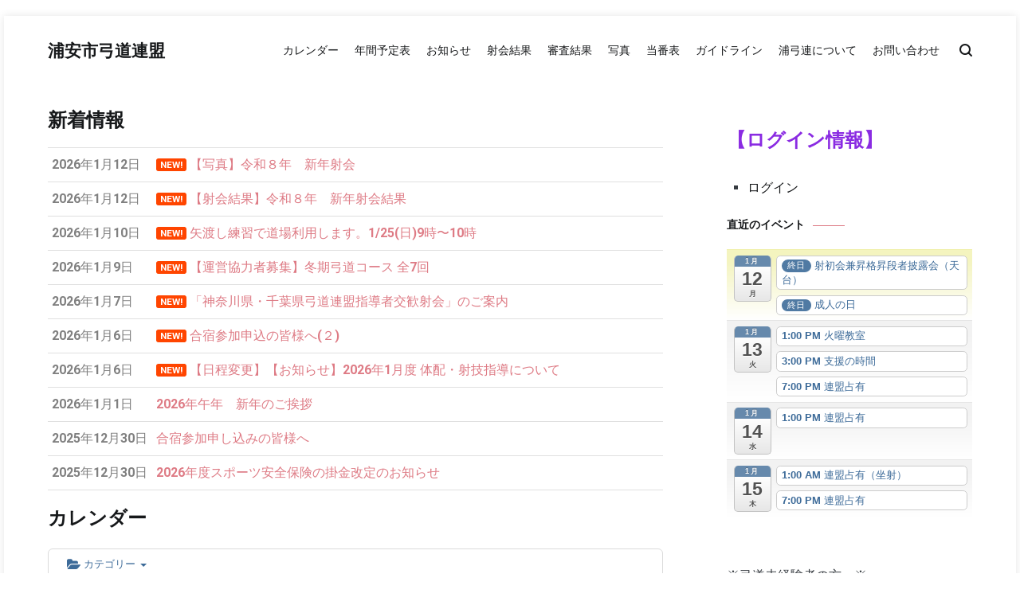

--- FILE ---
content_type: text/html; charset=UTF-8
request_url: https://urayasu-kyudo.com/?ai1ec=action~oneday%7Cexact_date~12-12-2023
body_size: 19825
content:
<!doctype html>
<html lang="ja">
<head>
	<meta charset="UTF-8">
	<meta name="viewport" content="width=device-width, initial-scale=1.0, user-scalable=no">
	<link rel="profile" href="http://gmpg.org/xfn/11">

	<title>浦安市弓道連盟</title>
<meta name='robots' content='max-image-preview:large' />
	<style>img:is([sizes="auto" i], [sizes^="auto," i]) { contain-intrinsic-size: 3000px 1500px }</style>
	<link rel='dns-prefetch' href='//webfonts.xserver.jp' />
<link href='https://fonts.gstatic.com' crossorigin rel='preconnect' />
<link rel="alternate" type="application/rss+xml" title="浦安市弓道連盟 &raquo; フィード" href="https://urayasu-kyudo.com/?feed=rss2" />
<link rel="alternate" type="application/rss+xml" title="浦安市弓道連盟 &raquo; コメントフィード" href="https://urayasu-kyudo.com/?feed=comments-rss2" />
		<!-- This site uses the Google Analytics by ExactMetrics plugin v8.5.3 - Using Analytics tracking - https://www.exactmetrics.com/ -->
		<!-- Note: ExactMetrics is not currently configured on this site. The site owner needs to authenticate with Google Analytics in the ExactMetrics settings panel. -->
					<!-- No tracking code set -->
				<!-- / Google Analytics by ExactMetrics -->
		<script type="text/javascript">
/* <![CDATA[ */
window._wpemojiSettings = {"baseUrl":"https:\/\/s.w.org\/images\/core\/emoji\/16.0.1\/72x72\/","ext":".png","svgUrl":"https:\/\/s.w.org\/images\/core\/emoji\/16.0.1\/svg\/","svgExt":".svg","source":{"concatemoji":"https:\/\/urayasu-kyudo.com\/wp-includes\/js\/wp-emoji-release.min.js?ver=6.8.3"}};
/*! This file is auto-generated */
!function(s,n){var o,i,e;function c(e){try{var t={supportTests:e,timestamp:(new Date).valueOf()};sessionStorage.setItem(o,JSON.stringify(t))}catch(e){}}function p(e,t,n){e.clearRect(0,0,e.canvas.width,e.canvas.height),e.fillText(t,0,0);var t=new Uint32Array(e.getImageData(0,0,e.canvas.width,e.canvas.height).data),a=(e.clearRect(0,0,e.canvas.width,e.canvas.height),e.fillText(n,0,0),new Uint32Array(e.getImageData(0,0,e.canvas.width,e.canvas.height).data));return t.every(function(e,t){return e===a[t]})}function u(e,t){e.clearRect(0,0,e.canvas.width,e.canvas.height),e.fillText(t,0,0);for(var n=e.getImageData(16,16,1,1),a=0;a<n.data.length;a++)if(0!==n.data[a])return!1;return!0}function f(e,t,n,a){switch(t){case"flag":return n(e,"\ud83c\udff3\ufe0f\u200d\u26a7\ufe0f","\ud83c\udff3\ufe0f\u200b\u26a7\ufe0f")?!1:!n(e,"\ud83c\udde8\ud83c\uddf6","\ud83c\udde8\u200b\ud83c\uddf6")&&!n(e,"\ud83c\udff4\udb40\udc67\udb40\udc62\udb40\udc65\udb40\udc6e\udb40\udc67\udb40\udc7f","\ud83c\udff4\u200b\udb40\udc67\u200b\udb40\udc62\u200b\udb40\udc65\u200b\udb40\udc6e\u200b\udb40\udc67\u200b\udb40\udc7f");case"emoji":return!a(e,"\ud83e\udedf")}return!1}function g(e,t,n,a){var r="undefined"!=typeof WorkerGlobalScope&&self instanceof WorkerGlobalScope?new OffscreenCanvas(300,150):s.createElement("canvas"),o=r.getContext("2d",{willReadFrequently:!0}),i=(o.textBaseline="top",o.font="600 32px Arial",{});return e.forEach(function(e){i[e]=t(o,e,n,a)}),i}function t(e){var t=s.createElement("script");t.src=e,t.defer=!0,s.head.appendChild(t)}"undefined"!=typeof Promise&&(o="wpEmojiSettingsSupports",i=["flag","emoji"],n.supports={everything:!0,everythingExceptFlag:!0},e=new Promise(function(e){s.addEventListener("DOMContentLoaded",e,{once:!0})}),new Promise(function(t){var n=function(){try{var e=JSON.parse(sessionStorage.getItem(o));if("object"==typeof e&&"number"==typeof e.timestamp&&(new Date).valueOf()<e.timestamp+604800&&"object"==typeof e.supportTests)return e.supportTests}catch(e){}return null}();if(!n){if("undefined"!=typeof Worker&&"undefined"!=typeof OffscreenCanvas&&"undefined"!=typeof URL&&URL.createObjectURL&&"undefined"!=typeof Blob)try{var e="postMessage("+g.toString()+"("+[JSON.stringify(i),f.toString(),p.toString(),u.toString()].join(",")+"));",a=new Blob([e],{type:"text/javascript"}),r=new Worker(URL.createObjectURL(a),{name:"wpTestEmojiSupports"});return void(r.onmessage=function(e){c(n=e.data),r.terminate(),t(n)})}catch(e){}c(n=g(i,f,p,u))}t(n)}).then(function(e){for(var t in e)n.supports[t]=e[t],n.supports.everything=n.supports.everything&&n.supports[t],"flag"!==t&&(n.supports.everythingExceptFlag=n.supports.everythingExceptFlag&&n.supports[t]);n.supports.everythingExceptFlag=n.supports.everythingExceptFlag&&!n.supports.flag,n.DOMReady=!1,n.readyCallback=function(){n.DOMReady=!0}}).then(function(){return e}).then(function(){var e;n.supports.everything||(n.readyCallback(),(e=n.source||{}).concatemoji?t(e.concatemoji):e.wpemoji&&e.twemoji&&(t(e.twemoji),t(e.wpemoji)))}))}((window,document),window._wpemojiSettings);
/* ]]> */
</script>
<link rel='stylesheet' id='ai1ec_style-css' href='//urayasu-kyudo.com/wp-content/plugins/all-in-one-event-calendar/cache/0d52df9b_ai1ec_parsed_css.css?ver=3.0.0' type='text/css' media='all' />
<style id='wp-emoji-styles-inline-css' type='text/css'>

	img.wp-smiley, img.emoji {
		display: inline !important;
		border: none !important;
		box-shadow: none !important;
		height: 1em !important;
		width: 1em !important;
		margin: 0 0.07em !important;
		vertical-align: -0.1em !important;
		background: none !important;
		padding: 0 !important;
	}
</style>
<link rel='stylesheet' id='wp-block-library-css' href='https://urayasu-kyudo.com/wp-includes/css/dist/block-library/style.min.css?ver=6.8.3' type='text/css' media='all' />
<style id='wp-block-library-theme-inline-css' type='text/css'>
.wp-block-audio :where(figcaption){color:#555;font-size:13px;text-align:center}.is-dark-theme .wp-block-audio :where(figcaption){color:#ffffffa6}.wp-block-audio{margin:0 0 1em}.wp-block-code{border:1px solid #ccc;border-radius:4px;font-family:Menlo,Consolas,monaco,monospace;padding:.8em 1em}.wp-block-embed :where(figcaption){color:#555;font-size:13px;text-align:center}.is-dark-theme .wp-block-embed :where(figcaption){color:#ffffffa6}.wp-block-embed{margin:0 0 1em}.blocks-gallery-caption{color:#555;font-size:13px;text-align:center}.is-dark-theme .blocks-gallery-caption{color:#ffffffa6}:root :where(.wp-block-image figcaption){color:#555;font-size:13px;text-align:center}.is-dark-theme :root :where(.wp-block-image figcaption){color:#ffffffa6}.wp-block-image{margin:0 0 1em}.wp-block-pullquote{border-bottom:4px solid;border-top:4px solid;color:currentColor;margin-bottom:1.75em}.wp-block-pullquote cite,.wp-block-pullquote footer,.wp-block-pullquote__citation{color:currentColor;font-size:.8125em;font-style:normal;text-transform:uppercase}.wp-block-quote{border-left:.25em solid;margin:0 0 1.75em;padding-left:1em}.wp-block-quote cite,.wp-block-quote footer{color:currentColor;font-size:.8125em;font-style:normal;position:relative}.wp-block-quote:where(.has-text-align-right){border-left:none;border-right:.25em solid;padding-left:0;padding-right:1em}.wp-block-quote:where(.has-text-align-center){border:none;padding-left:0}.wp-block-quote.is-large,.wp-block-quote.is-style-large,.wp-block-quote:where(.is-style-plain){border:none}.wp-block-search .wp-block-search__label{font-weight:700}.wp-block-search__button{border:1px solid #ccc;padding:.375em .625em}:where(.wp-block-group.has-background){padding:1.25em 2.375em}.wp-block-separator.has-css-opacity{opacity:.4}.wp-block-separator{border:none;border-bottom:2px solid;margin-left:auto;margin-right:auto}.wp-block-separator.has-alpha-channel-opacity{opacity:1}.wp-block-separator:not(.is-style-wide):not(.is-style-dots){width:100px}.wp-block-separator.has-background:not(.is-style-dots){border-bottom:none;height:1px}.wp-block-separator.has-background:not(.is-style-wide):not(.is-style-dots){height:2px}.wp-block-table{margin:0 0 1em}.wp-block-table td,.wp-block-table th{word-break:normal}.wp-block-table :where(figcaption){color:#555;font-size:13px;text-align:center}.is-dark-theme .wp-block-table :where(figcaption){color:#ffffffa6}.wp-block-video :where(figcaption){color:#555;font-size:13px;text-align:center}.is-dark-theme .wp-block-video :where(figcaption){color:#ffffffa6}.wp-block-video{margin:0 0 1em}:root :where(.wp-block-template-part.has-background){margin-bottom:0;margin-top:0;padding:1.25em 2.375em}
</style>
<style id='classic-theme-styles-inline-css' type='text/css'>
/*! This file is auto-generated */
.wp-block-button__link{color:#fff;background-color:#32373c;border-radius:9999px;box-shadow:none;text-decoration:none;padding:calc(.667em + 2px) calc(1.333em + 2px);font-size:1.125em}.wp-block-file__button{background:#32373c;color:#fff;text-decoration:none}
</style>
<style id='pdfemb-pdf-embedder-viewer-style-inline-css' type='text/css'>
.wp-block-pdfemb-pdf-embedder-viewer{max-width:none}

</style>
<style id='global-styles-inline-css' type='text/css'>
:root{--wp--preset--aspect-ratio--square: 1;--wp--preset--aspect-ratio--4-3: 4/3;--wp--preset--aspect-ratio--3-4: 3/4;--wp--preset--aspect-ratio--3-2: 3/2;--wp--preset--aspect-ratio--2-3: 2/3;--wp--preset--aspect-ratio--16-9: 16/9;--wp--preset--aspect-ratio--9-16: 9/16;--wp--preset--color--black: #000000;--wp--preset--color--cyan-bluish-gray: #abb8c3;--wp--preset--color--white: #ffffff;--wp--preset--color--pale-pink: #f78da7;--wp--preset--color--vivid-red: #cf2e2e;--wp--preset--color--luminous-vivid-orange: #ff6900;--wp--preset--color--luminous-vivid-amber: #fcb900;--wp--preset--color--light-green-cyan: #7bdcb5;--wp--preset--color--vivid-green-cyan: #00d084;--wp--preset--color--pale-cyan-blue: #8ed1fc;--wp--preset--color--vivid-cyan-blue: #0693e3;--wp--preset--color--vivid-purple: #9b51e0;--wp--preset--gradient--vivid-cyan-blue-to-vivid-purple: linear-gradient(135deg,rgba(6,147,227,1) 0%,rgb(155,81,224) 100%);--wp--preset--gradient--light-green-cyan-to-vivid-green-cyan: linear-gradient(135deg,rgb(122,220,180) 0%,rgb(0,208,130) 100%);--wp--preset--gradient--luminous-vivid-amber-to-luminous-vivid-orange: linear-gradient(135deg,rgba(252,185,0,1) 0%,rgba(255,105,0,1) 100%);--wp--preset--gradient--luminous-vivid-orange-to-vivid-red: linear-gradient(135deg,rgba(255,105,0,1) 0%,rgb(207,46,46) 100%);--wp--preset--gradient--very-light-gray-to-cyan-bluish-gray: linear-gradient(135deg,rgb(238,238,238) 0%,rgb(169,184,195) 100%);--wp--preset--gradient--cool-to-warm-spectrum: linear-gradient(135deg,rgb(74,234,220) 0%,rgb(151,120,209) 20%,rgb(207,42,186) 40%,rgb(238,44,130) 60%,rgb(251,105,98) 80%,rgb(254,248,76) 100%);--wp--preset--gradient--blush-light-purple: linear-gradient(135deg,rgb(255,206,236) 0%,rgb(152,150,240) 100%);--wp--preset--gradient--blush-bordeaux: linear-gradient(135deg,rgb(254,205,165) 0%,rgb(254,45,45) 50%,rgb(107,0,62) 100%);--wp--preset--gradient--luminous-dusk: linear-gradient(135deg,rgb(255,203,112) 0%,rgb(199,81,192) 50%,rgb(65,88,208) 100%);--wp--preset--gradient--pale-ocean: linear-gradient(135deg,rgb(255,245,203) 0%,rgb(182,227,212) 50%,rgb(51,167,181) 100%);--wp--preset--gradient--electric-grass: linear-gradient(135deg,rgb(202,248,128) 0%,rgb(113,206,126) 100%);--wp--preset--gradient--midnight: linear-gradient(135deg,rgb(2,3,129) 0%,rgb(40,116,252) 100%);--wp--preset--font-size--small: 13px;--wp--preset--font-size--medium: 20px;--wp--preset--font-size--large: 36px;--wp--preset--font-size--x-large: 42px;--wp--preset--spacing--20: 0.44rem;--wp--preset--spacing--30: 0.67rem;--wp--preset--spacing--40: 1rem;--wp--preset--spacing--50: 1.5rem;--wp--preset--spacing--60: 2.25rem;--wp--preset--spacing--70: 3.38rem;--wp--preset--spacing--80: 5.06rem;--wp--preset--shadow--natural: 6px 6px 9px rgba(0, 0, 0, 0.2);--wp--preset--shadow--deep: 12px 12px 50px rgba(0, 0, 0, 0.4);--wp--preset--shadow--sharp: 6px 6px 0px rgba(0, 0, 0, 0.2);--wp--preset--shadow--outlined: 6px 6px 0px -3px rgba(255, 255, 255, 1), 6px 6px rgba(0, 0, 0, 1);--wp--preset--shadow--crisp: 6px 6px 0px rgba(0, 0, 0, 1);}:where(.is-layout-flex){gap: 0.5em;}:where(.is-layout-grid){gap: 0.5em;}body .is-layout-flex{display: flex;}.is-layout-flex{flex-wrap: wrap;align-items: center;}.is-layout-flex > :is(*, div){margin: 0;}body .is-layout-grid{display: grid;}.is-layout-grid > :is(*, div){margin: 0;}:where(.wp-block-columns.is-layout-flex){gap: 2em;}:where(.wp-block-columns.is-layout-grid){gap: 2em;}:where(.wp-block-post-template.is-layout-flex){gap: 1.25em;}:where(.wp-block-post-template.is-layout-grid){gap: 1.25em;}.has-black-color{color: var(--wp--preset--color--black) !important;}.has-cyan-bluish-gray-color{color: var(--wp--preset--color--cyan-bluish-gray) !important;}.has-white-color{color: var(--wp--preset--color--white) !important;}.has-pale-pink-color{color: var(--wp--preset--color--pale-pink) !important;}.has-vivid-red-color{color: var(--wp--preset--color--vivid-red) !important;}.has-luminous-vivid-orange-color{color: var(--wp--preset--color--luminous-vivid-orange) !important;}.has-luminous-vivid-amber-color{color: var(--wp--preset--color--luminous-vivid-amber) !important;}.has-light-green-cyan-color{color: var(--wp--preset--color--light-green-cyan) !important;}.has-vivid-green-cyan-color{color: var(--wp--preset--color--vivid-green-cyan) !important;}.has-pale-cyan-blue-color{color: var(--wp--preset--color--pale-cyan-blue) !important;}.has-vivid-cyan-blue-color{color: var(--wp--preset--color--vivid-cyan-blue) !important;}.has-vivid-purple-color{color: var(--wp--preset--color--vivid-purple) !important;}.has-black-background-color{background-color: var(--wp--preset--color--black) !important;}.has-cyan-bluish-gray-background-color{background-color: var(--wp--preset--color--cyan-bluish-gray) !important;}.has-white-background-color{background-color: var(--wp--preset--color--white) !important;}.has-pale-pink-background-color{background-color: var(--wp--preset--color--pale-pink) !important;}.has-vivid-red-background-color{background-color: var(--wp--preset--color--vivid-red) !important;}.has-luminous-vivid-orange-background-color{background-color: var(--wp--preset--color--luminous-vivid-orange) !important;}.has-luminous-vivid-amber-background-color{background-color: var(--wp--preset--color--luminous-vivid-amber) !important;}.has-light-green-cyan-background-color{background-color: var(--wp--preset--color--light-green-cyan) !important;}.has-vivid-green-cyan-background-color{background-color: var(--wp--preset--color--vivid-green-cyan) !important;}.has-pale-cyan-blue-background-color{background-color: var(--wp--preset--color--pale-cyan-blue) !important;}.has-vivid-cyan-blue-background-color{background-color: var(--wp--preset--color--vivid-cyan-blue) !important;}.has-vivid-purple-background-color{background-color: var(--wp--preset--color--vivid-purple) !important;}.has-black-border-color{border-color: var(--wp--preset--color--black) !important;}.has-cyan-bluish-gray-border-color{border-color: var(--wp--preset--color--cyan-bluish-gray) !important;}.has-white-border-color{border-color: var(--wp--preset--color--white) !important;}.has-pale-pink-border-color{border-color: var(--wp--preset--color--pale-pink) !important;}.has-vivid-red-border-color{border-color: var(--wp--preset--color--vivid-red) !important;}.has-luminous-vivid-orange-border-color{border-color: var(--wp--preset--color--luminous-vivid-orange) !important;}.has-luminous-vivid-amber-border-color{border-color: var(--wp--preset--color--luminous-vivid-amber) !important;}.has-light-green-cyan-border-color{border-color: var(--wp--preset--color--light-green-cyan) !important;}.has-vivid-green-cyan-border-color{border-color: var(--wp--preset--color--vivid-green-cyan) !important;}.has-pale-cyan-blue-border-color{border-color: var(--wp--preset--color--pale-cyan-blue) !important;}.has-vivid-cyan-blue-border-color{border-color: var(--wp--preset--color--vivid-cyan-blue) !important;}.has-vivid-purple-border-color{border-color: var(--wp--preset--color--vivid-purple) !important;}.has-vivid-cyan-blue-to-vivid-purple-gradient-background{background: var(--wp--preset--gradient--vivid-cyan-blue-to-vivid-purple) !important;}.has-light-green-cyan-to-vivid-green-cyan-gradient-background{background: var(--wp--preset--gradient--light-green-cyan-to-vivid-green-cyan) !important;}.has-luminous-vivid-amber-to-luminous-vivid-orange-gradient-background{background: var(--wp--preset--gradient--luminous-vivid-amber-to-luminous-vivid-orange) !important;}.has-luminous-vivid-orange-to-vivid-red-gradient-background{background: var(--wp--preset--gradient--luminous-vivid-orange-to-vivid-red) !important;}.has-very-light-gray-to-cyan-bluish-gray-gradient-background{background: var(--wp--preset--gradient--very-light-gray-to-cyan-bluish-gray) !important;}.has-cool-to-warm-spectrum-gradient-background{background: var(--wp--preset--gradient--cool-to-warm-spectrum) !important;}.has-blush-light-purple-gradient-background{background: var(--wp--preset--gradient--blush-light-purple) !important;}.has-blush-bordeaux-gradient-background{background: var(--wp--preset--gradient--blush-bordeaux) !important;}.has-luminous-dusk-gradient-background{background: var(--wp--preset--gradient--luminous-dusk) !important;}.has-pale-ocean-gradient-background{background: var(--wp--preset--gradient--pale-ocean) !important;}.has-electric-grass-gradient-background{background: var(--wp--preset--gradient--electric-grass) !important;}.has-midnight-gradient-background{background: var(--wp--preset--gradient--midnight) !important;}.has-small-font-size{font-size: var(--wp--preset--font-size--small) !important;}.has-medium-font-size{font-size: var(--wp--preset--font-size--medium) !important;}.has-large-font-size{font-size: var(--wp--preset--font-size--large) !important;}.has-x-large-font-size{font-size: var(--wp--preset--font-size--x-large) !important;}
:where(.wp-block-post-template.is-layout-flex){gap: 1.25em;}:where(.wp-block-post-template.is-layout-grid){gap: 1.25em;}
:where(.wp-block-columns.is-layout-flex){gap: 2em;}:where(.wp-block-columns.is-layout-grid){gap: 2em;}
:root :where(.wp-block-pullquote){font-size: 1.5em;line-height: 1.6;}
</style>
<link rel='stylesheet' id='contact-form-7-css' href='https://urayasu-kyudo.com/wp-content/plugins/contact-form-7/includes/css/styles.css?ver=5.6.3' type='text/css' media='all' />
<link rel='stylesheet' id='whats-new-style-css' href='https://urayasu-kyudo.com/wp-content/plugins/whats-new-genarator/whats-new.css?ver=2.0.2' type='text/css' media='all' />
<link rel='stylesheet' id='parent-style-css' href='https://urayasu-kyudo.com/wp-content/themes/cenote/style.css?ver=6.8.3' type='text/css' media='all' />
<link rel='stylesheet' id='child-style-css' href='https://urayasu-kyudo.com/wp-content/themes/cenote-child/style.css?ver=6.8.3' type='text/css' media='all' />
<link rel='stylesheet' id='cenote-style-css' href='https://urayasu-kyudo.com/wp-content/themes/cenote-child/style.css?ver=6.8.3' type='text/css' media='all' />
<style id='cenote-style-inline-css' type='text/css'>
.cenote-header-media .tg-container {
			background-image: url( "" );
		}
</style>
<link rel='stylesheet' id='themegrill-icons-css' href='https://urayasu-kyudo.com/wp-content/themes/cenote/assets/css/themegrill-icons.min.css?ver=1.0' type='text/css' media='all' />
<link rel='stylesheet' id='fontawesome-css' href='https://urayasu-kyudo.com/wp-content/themes/cenote/assets/css/all.min.css?ver=6.8.3' type='text/css' media='all' />
<link rel='stylesheet' id='swiper-css' href='https://urayasu-kyudo.com/wp-content/themes/cenote/assets/css/swiper.min.css?ver=6.8.3' type='text/css' media='all' />
<link rel='stylesheet' id='wp-members-css' href='https://urayasu-kyudo.com/wp-content/plugins/wp-members/assets/css/forms/generic-no-float.min.css?ver=3.5.3' type='text/css' media='all' />
<style id='akismet-widget-style-inline-css' type='text/css'>

			.a-stats {
				--akismet-color-mid-green: #357b49;
				--akismet-color-white: #fff;
				--akismet-color-light-grey: #f6f7f7;

				max-width: 350px;
				width: auto;
			}

			.a-stats * {
				all: unset;
				box-sizing: border-box;
			}

			.a-stats strong {
				font-weight: 600;
			}

			.a-stats a.a-stats__link,
			.a-stats a.a-stats__link:visited,
			.a-stats a.a-stats__link:active {
				background: var(--akismet-color-mid-green);
				border: none;
				box-shadow: none;
				border-radius: 8px;
				color: var(--akismet-color-white);
				cursor: pointer;
				display: block;
				font-family: -apple-system, BlinkMacSystemFont, 'Segoe UI', 'Roboto', 'Oxygen-Sans', 'Ubuntu', 'Cantarell', 'Helvetica Neue', sans-serif;
				font-weight: 500;
				padding: 12px;
				text-align: center;
				text-decoration: none;
				transition: all 0.2s ease;
			}

			/* Extra specificity to deal with TwentyTwentyOne focus style */
			.widget .a-stats a.a-stats__link:focus {
				background: var(--akismet-color-mid-green);
				color: var(--akismet-color-white);
				text-decoration: none;
			}

			.a-stats a.a-stats__link:hover {
				filter: brightness(110%);
				box-shadow: 0 4px 12px rgba(0, 0, 0, 0.06), 0 0 2px rgba(0, 0, 0, 0.16);
			}

			.a-stats .count {
				color: var(--akismet-color-white);
				display: block;
				font-size: 1.5em;
				line-height: 1.4;
				padding: 0 13px;
				white-space: nowrap;
			}
		
</style>
<link rel='stylesheet' id='fancybox-css' href='https://urayasu-kyudo.com/wp-content/plugins/easy-fancybox/fancybox/1.5.4/jquery.fancybox.min.css?ver=6.8.3' type='text/css' media='screen' />
<style id='fancybox-inline-css' type='text/css'>
#fancybox-outer{background:#ffffff}#fancybox-content{background:#ffffff;border-color:#ffffff;color:#000000;}#fancybox-title,#fancybox-title-float-main{color:#fff}
</style>
<script type="text/javascript" src="https://urayasu-kyudo.com/wp-content/plugins/all-in-one-event-calendar/public/js_cache/calendar.js?ver=3.0.0" id="ai1ec_requirejs-js"></script>
<script type="text/javascript" src="https://urayasu-kyudo.com/wp-includes/js/jquery/jquery.min.js?ver=3.7.1" id="jquery-core-js"></script>
<script type="text/javascript" src="https://urayasu-kyudo.com/wp-includes/js/jquery/jquery-migrate.min.js?ver=3.4.1" id="jquery-migrate-js"></script>
<script type="text/javascript" src="//webfonts.xserver.jp/js/xserverv3.js?fadein=0&amp;ver=2.0.8" id="typesquare_std-js"></script>
<link rel="https://api.w.org/" href="https://urayasu-kyudo.com/index.php?rest_route=/" /><link rel="alternate" title="JSON" type="application/json" href="https://urayasu-kyudo.com/index.php?rest_route=/wp/v2/pages/54" /><link rel="EditURI" type="application/rsd+xml" title="RSD" href="https://urayasu-kyudo.com/xmlrpc.php?rsd" />
<meta name="generator" content="WordPress 6.8.3" />
<link rel="canonical" href="https://urayasu-kyudo.com/" />
<link rel='shortlink' href='https://urayasu-kyudo.com/' />
<link rel="alternate" title="oEmbed (JSON)" type="application/json+oembed" href="https://urayasu-kyudo.com/index.php?rest_route=%2Foembed%2F1.0%2Fembed&#038;url=https%3A%2F%2Furayasu-kyudo.com%2F" />
<link rel="alternate" title="oEmbed (XML)" type="text/xml+oembed" href="https://urayasu-kyudo.com/index.php?rest_route=%2Foembed%2F1.0%2Fembed&#038;url=https%3A%2F%2Furayasu-kyudo.com%2F&#038;format=xml" />
<link rel="icon" href="https://urayasu-kyudo.com/wp-content/uploads/2008/04_soukai/cropped-icon-32x32.jpg" sizes="32x32" />
<link rel="icon" href="https://urayasu-kyudo.com/wp-content/uploads/2008/04_soukai/cropped-icon-192x192.jpg" sizes="192x192" />
<link rel="apple-touch-icon" href="https://urayasu-kyudo.com/wp-content/uploads/2008/04_soukai/cropped-icon-180x180.jpg" />
<meta name="msapplication-TileImage" content="https://urayasu-kyudo.com/wp-content/uploads/2008/04_soukai/cropped-icon-270x270.jpg" />
		<style type="text/css" id="wp-custom-css">
			.site-content {
    margin-top: 0px;
    margin-bottom: 0px;
}

h1 {
    font-size: 1.5rem;
}

h2 {
    font-size: 1.5rem;
}

h3 {
    -webkit-margin-before: 1em;
    -webkit-margin-after: 0em;
    -webkit-margin-start: 0px;
    -webkit-margin-end: 0px;
}

h4 {
    font-size: 1.5rem;
	color:blueviolet;
}


.renmei-box{
    padding: 0.5em 1em;
    margin: 1em 0;
    background: #f4f4f4;
    border-left: solid 6px #5bb7ae;
    box-shadow: 0px 2px 3px rgba(0, 0, 0, 0.33);
}
.renmei-box p {
    margin: 0; 
    padding: 0;
}


.dojomemo {
    padding: 1em 1.5em;
    margin: 2em 0;
    border: double 4px #ff69b4;/*線*/
}
.dojomemo p {
    margin: 0; 
    padding: 0;
}


.box27 {
    position: relative;
    margin: 2em 0;
    padding: 0.5em 1em;
    border: solid 3px #62c1ce;
}
.box27 .box-title {
    position: absolute;
    display: inline-block;
    top: -27px;
    left: -3px;
    padding: 0 9px;
    height: 25px;
    line-height: 25px;
    vertical-align: middle;
    font-size: 17px;
    background: #62c1ce;
    color: #ffffff;
    font-weight: bold;
    border-radius: 5px 5px 0 0;
}
.box27 p {
    margin: 0; 
    padding: 0;
}


.archive .page-header {
    margin-top: 0px;
    background-color: #ffffff;
    padding: 10px 0px 40px 0px;
    position: relative;
}

.entry-title {
    margin: 0 0 0px;
    font-size: 1.313rem;
}

.hentry {
    margin-bottom: 30px;
    line-height: 1.6;
}

/*-- ここから --*/
/*--------------------------------------
  スマホでyoutube等の幅を最適化
--------------------------------------*/
.youtube {
position: relative;
width: 100%;
padding-top: 56.25%;
}
.youtube iframe {
position: absolute;
top: 0;
right: 0;
width: 100% !important;
height: 100% !important;
}
/*-- ここまで --*/


img { 
    max-width: 100%; 
    height:auto;
}

		</style>
		<style id="kirki-inline-styles">.cenote-breadcrumb li a:hover,.cenote-header-media.cenote-header-media--right .cenote-header-media__button:hover,.cenote-header-sticky .cenote-reading-bar .cenote-reading-bar__share .cenote-reading-share-item a:hover,.cenote-header-sticky .main-navigation li ul li > a:hover,.cenote-header-sticky .main-navigation li ul li.focus > a,.comments-area .comment-list .comment-meta .comment-metadata a:hover,.entry-content .page-links a:hover,.entry-content a,.entry-content table a:hover,.entry-footer .tags-links a:hover,.entry-meta a,.main-navigation.tg-site-menu--offcanvas li.current-menu-ancestor > a,.main-navigation.tg-site-menu--offcanvas li.current-menu-item > a,.main-navigation.tg-site-menu--offcanvas li.current_page_ancestor > a,.main-navigation.tg-site-menu--offcanvas li.current_page_item > a,.main-navigation.tg-site-menu--offcanvas li:hover > a,.pagination .page-numbers:hover,.post-template-cover .entry-thumbnail--template .entry-info .entry-meta a:hover,.single .hentry .entry-meta a:hover,.tg-header-top .tg-social-menu li:hover a,.tg-header-top ul:not(.tg-social-menu) li a:hover,.tg-site-footer.tg-site-footer--default .tg-footer-bottom .site-info a:hover,.tg-site-footer.tg-site-footer--default .tg-footer-widget-area .widget .tagcloud a:hover,.tg-site-footer.tg-site-footer--default .tg-footer-widget-area .widget ul li a:hover,.tg-site-footer.tg-site-footer--light-dark .tg-footer-bottom .site-info a:hover,.tg-site-footer.tg-site-footer--light-dark-center .tg-footer-bottom .site-info a:hover,.tg-site-menu--default li.focus > a,.tg-slider.tg-post-slider .tg-container .cat-links a:hover,.tg-slider.tg-post-slider .tg-container .entry-title a:hover,.tg-slider.tg-post-slider .tg-container .posted-on a:hover,.tg-top-cat .cat-links a,.widget_tag_cloud .tagcloud a:hover,a:active,a:focus,a:hover{color:#de7b85;}.button:hover,.entry-footer .cat-links a,.entry-meta .posted-on:before,.main-navigation.tg-site-menu--offcanvas li.current-menu-ancestor > a:before,.main-navigation.tg-site-menu--offcanvas li.current-menu-item > a:before,.main-navigation.tg-site-menu--offcanvas li.current_page_ancestor > a:before,.main-navigation.tg-site-menu--offcanvas li.current_page_item > a:before,.main-navigation.tg-site-menu--offcanvas li:hover > a:before,.post-format-media--gallery .swiper-button-next,.post-format-media--gallery .swiper-button-prev,.post-template-cover .entry-thumbnail--template .entry-info .tg-top-cat .cat-links a:hover,.tg-readmore-link:hover:before,.tg-slider .swiper-button-next,.tg-slider .swiper-button-prev,.widget .widget-title:after,button:hover,input[type="button"]:hover,input[type="reset"]:hover,input[type="submit"]:hover{background-color:#de7b85;}.entry-footer .tags-links a:hover,.tg-site-footer.tg-site-footer--default .tg-footer-widget-area .widget .tagcloud a:hover,.widget_tag_cloud .tagcloud a:hover{border-color:#de7b85;}body{font-family:Roboto;font-weight:400;}h1, h2, h3, h4, h5, h6{font-family:Catamaran;font-weight:700;}/* cyrillic-ext */
@font-face {
  font-family: 'Roboto';
  font-style: normal;
  font-weight: 400;
  font-stretch: normal;
  font-display: swap;
  src: url(https://urayasu-kyudo.com/wp-content/fonts/roboto/font) format('woff');
  unicode-range: U+0460-052F, U+1C80-1C8A, U+20B4, U+2DE0-2DFF, U+A640-A69F, U+FE2E-FE2F;
}
/* cyrillic */
@font-face {
  font-family: 'Roboto';
  font-style: normal;
  font-weight: 400;
  font-stretch: normal;
  font-display: swap;
  src: url(https://urayasu-kyudo.com/wp-content/fonts/roboto/font) format('woff');
  unicode-range: U+0301, U+0400-045F, U+0490-0491, U+04B0-04B1, U+2116;
}
/* greek-ext */
@font-face {
  font-family: 'Roboto';
  font-style: normal;
  font-weight: 400;
  font-stretch: normal;
  font-display: swap;
  src: url(https://urayasu-kyudo.com/wp-content/fonts/roboto/font) format('woff');
  unicode-range: U+1F00-1FFF;
}
/* greek */
@font-face {
  font-family: 'Roboto';
  font-style: normal;
  font-weight: 400;
  font-stretch: normal;
  font-display: swap;
  src: url(https://urayasu-kyudo.com/wp-content/fonts/roboto/font) format('woff');
  unicode-range: U+0370-0377, U+037A-037F, U+0384-038A, U+038C, U+038E-03A1, U+03A3-03FF;
}
/* math */
@font-face {
  font-family: 'Roboto';
  font-style: normal;
  font-weight: 400;
  font-stretch: normal;
  font-display: swap;
  src: url(https://urayasu-kyudo.com/wp-content/fonts/roboto/font) format('woff');
  unicode-range: U+0302-0303, U+0305, U+0307-0308, U+0310, U+0312, U+0315, U+031A, U+0326-0327, U+032C, U+032F-0330, U+0332-0333, U+0338, U+033A, U+0346, U+034D, U+0391-03A1, U+03A3-03A9, U+03B1-03C9, U+03D1, U+03D5-03D6, U+03F0-03F1, U+03F4-03F5, U+2016-2017, U+2034-2038, U+203C, U+2040, U+2043, U+2047, U+2050, U+2057, U+205F, U+2070-2071, U+2074-208E, U+2090-209C, U+20D0-20DC, U+20E1, U+20E5-20EF, U+2100-2112, U+2114-2115, U+2117-2121, U+2123-214F, U+2190, U+2192, U+2194-21AE, U+21B0-21E5, U+21F1-21F2, U+21F4-2211, U+2213-2214, U+2216-22FF, U+2308-230B, U+2310, U+2319, U+231C-2321, U+2336-237A, U+237C, U+2395, U+239B-23B7, U+23D0, U+23DC-23E1, U+2474-2475, U+25AF, U+25B3, U+25B7, U+25BD, U+25C1, U+25CA, U+25CC, U+25FB, U+266D-266F, U+27C0-27FF, U+2900-2AFF, U+2B0E-2B11, U+2B30-2B4C, U+2BFE, U+3030, U+FF5B, U+FF5D, U+1D400-1D7FF, U+1EE00-1EEFF;
}
/* symbols */
@font-face {
  font-family: 'Roboto';
  font-style: normal;
  font-weight: 400;
  font-stretch: normal;
  font-display: swap;
  src: url(https://urayasu-kyudo.com/wp-content/fonts/roboto/font) format('woff');
  unicode-range: U+0001-000C, U+000E-001F, U+007F-009F, U+20DD-20E0, U+20E2-20E4, U+2150-218F, U+2190, U+2192, U+2194-2199, U+21AF, U+21E6-21F0, U+21F3, U+2218-2219, U+2299, U+22C4-22C6, U+2300-243F, U+2440-244A, U+2460-24FF, U+25A0-27BF, U+2800-28FF, U+2921-2922, U+2981, U+29BF, U+29EB, U+2B00-2BFF, U+4DC0-4DFF, U+FFF9-FFFB, U+10140-1018E, U+10190-1019C, U+101A0, U+101D0-101FD, U+102E0-102FB, U+10E60-10E7E, U+1D2C0-1D2D3, U+1D2E0-1D37F, U+1F000-1F0FF, U+1F100-1F1AD, U+1F1E6-1F1FF, U+1F30D-1F30F, U+1F315, U+1F31C, U+1F31E, U+1F320-1F32C, U+1F336, U+1F378, U+1F37D, U+1F382, U+1F393-1F39F, U+1F3A7-1F3A8, U+1F3AC-1F3AF, U+1F3C2, U+1F3C4-1F3C6, U+1F3CA-1F3CE, U+1F3D4-1F3E0, U+1F3ED, U+1F3F1-1F3F3, U+1F3F5-1F3F7, U+1F408, U+1F415, U+1F41F, U+1F426, U+1F43F, U+1F441-1F442, U+1F444, U+1F446-1F449, U+1F44C-1F44E, U+1F453, U+1F46A, U+1F47D, U+1F4A3, U+1F4B0, U+1F4B3, U+1F4B9, U+1F4BB, U+1F4BF, U+1F4C8-1F4CB, U+1F4D6, U+1F4DA, U+1F4DF, U+1F4E3-1F4E6, U+1F4EA-1F4ED, U+1F4F7, U+1F4F9-1F4FB, U+1F4FD-1F4FE, U+1F503, U+1F507-1F50B, U+1F50D, U+1F512-1F513, U+1F53E-1F54A, U+1F54F-1F5FA, U+1F610, U+1F650-1F67F, U+1F687, U+1F68D, U+1F691, U+1F694, U+1F698, U+1F6AD, U+1F6B2, U+1F6B9-1F6BA, U+1F6BC, U+1F6C6-1F6CF, U+1F6D3-1F6D7, U+1F6E0-1F6EA, U+1F6F0-1F6F3, U+1F6F7-1F6FC, U+1F700-1F7FF, U+1F800-1F80B, U+1F810-1F847, U+1F850-1F859, U+1F860-1F887, U+1F890-1F8AD, U+1F8B0-1F8BB, U+1F8C0-1F8C1, U+1F900-1F90B, U+1F93B, U+1F946, U+1F984, U+1F996, U+1F9E9, U+1FA00-1FA6F, U+1FA70-1FA7C, U+1FA80-1FA89, U+1FA8F-1FAC6, U+1FACE-1FADC, U+1FADF-1FAE9, U+1FAF0-1FAF8, U+1FB00-1FBFF;
}
/* vietnamese */
@font-face {
  font-family: 'Roboto';
  font-style: normal;
  font-weight: 400;
  font-stretch: normal;
  font-display: swap;
  src: url(https://urayasu-kyudo.com/wp-content/fonts/roboto/font) format('woff');
  unicode-range: U+0102-0103, U+0110-0111, U+0128-0129, U+0168-0169, U+01A0-01A1, U+01AF-01B0, U+0300-0301, U+0303-0304, U+0308-0309, U+0323, U+0329, U+1EA0-1EF9, U+20AB;
}
/* latin-ext */
@font-face {
  font-family: 'Roboto';
  font-style: normal;
  font-weight: 400;
  font-stretch: normal;
  font-display: swap;
  src: url(https://urayasu-kyudo.com/wp-content/fonts/roboto/font) format('woff');
  unicode-range: U+0100-02BA, U+02BD-02C5, U+02C7-02CC, U+02CE-02D7, U+02DD-02FF, U+0304, U+0308, U+0329, U+1D00-1DBF, U+1E00-1E9F, U+1EF2-1EFF, U+2020, U+20A0-20AB, U+20AD-20C0, U+2113, U+2C60-2C7F, U+A720-A7FF;
}
/* latin */
@font-face {
  font-family: 'Roboto';
  font-style: normal;
  font-weight: 400;
  font-stretch: normal;
  font-display: swap;
  src: url(https://urayasu-kyudo.com/wp-content/fonts/roboto/font) format('woff');
  unicode-range: U+0000-00FF, U+0131, U+0152-0153, U+02BB-02BC, U+02C6, U+02DA, U+02DC, U+0304, U+0308, U+0329, U+2000-206F, U+20AC, U+2122, U+2191, U+2193, U+2212, U+2215, U+FEFF, U+FFFD;
}
/* cyrillic-ext */
@font-face {
  font-family: 'Roboto';
  font-style: normal;
  font-weight: 700;
  font-stretch: normal;
  font-display: swap;
  src: url(https://urayasu-kyudo.com/wp-content/fonts/roboto/font) format('woff');
  unicode-range: U+0460-052F, U+1C80-1C8A, U+20B4, U+2DE0-2DFF, U+A640-A69F, U+FE2E-FE2F;
}
/* cyrillic */
@font-face {
  font-family: 'Roboto';
  font-style: normal;
  font-weight: 700;
  font-stretch: normal;
  font-display: swap;
  src: url(https://urayasu-kyudo.com/wp-content/fonts/roboto/font) format('woff');
  unicode-range: U+0301, U+0400-045F, U+0490-0491, U+04B0-04B1, U+2116;
}
/* greek-ext */
@font-face {
  font-family: 'Roboto';
  font-style: normal;
  font-weight: 700;
  font-stretch: normal;
  font-display: swap;
  src: url(https://urayasu-kyudo.com/wp-content/fonts/roboto/font) format('woff');
  unicode-range: U+1F00-1FFF;
}
/* greek */
@font-face {
  font-family: 'Roboto';
  font-style: normal;
  font-weight: 700;
  font-stretch: normal;
  font-display: swap;
  src: url(https://urayasu-kyudo.com/wp-content/fonts/roboto/font) format('woff');
  unicode-range: U+0370-0377, U+037A-037F, U+0384-038A, U+038C, U+038E-03A1, U+03A3-03FF;
}
/* math */
@font-face {
  font-family: 'Roboto';
  font-style: normal;
  font-weight: 700;
  font-stretch: normal;
  font-display: swap;
  src: url(https://urayasu-kyudo.com/wp-content/fonts/roboto/font) format('woff');
  unicode-range: U+0302-0303, U+0305, U+0307-0308, U+0310, U+0312, U+0315, U+031A, U+0326-0327, U+032C, U+032F-0330, U+0332-0333, U+0338, U+033A, U+0346, U+034D, U+0391-03A1, U+03A3-03A9, U+03B1-03C9, U+03D1, U+03D5-03D6, U+03F0-03F1, U+03F4-03F5, U+2016-2017, U+2034-2038, U+203C, U+2040, U+2043, U+2047, U+2050, U+2057, U+205F, U+2070-2071, U+2074-208E, U+2090-209C, U+20D0-20DC, U+20E1, U+20E5-20EF, U+2100-2112, U+2114-2115, U+2117-2121, U+2123-214F, U+2190, U+2192, U+2194-21AE, U+21B0-21E5, U+21F1-21F2, U+21F4-2211, U+2213-2214, U+2216-22FF, U+2308-230B, U+2310, U+2319, U+231C-2321, U+2336-237A, U+237C, U+2395, U+239B-23B7, U+23D0, U+23DC-23E1, U+2474-2475, U+25AF, U+25B3, U+25B7, U+25BD, U+25C1, U+25CA, U+25CC, U+25FB, U+266D-266F, U+27C0-27FF, U+2900-2AFF, U+2B0E-2B11, U+2B30-2B4C, U+2BFE, U+3030, U+FF5B, U+FF5D, U+1D400-1D7FF, U+1EE00-1EEFF;
}
/* symbols */
@font-face {
  font-family: 'Roboto';
  font-style: normal;
  font-weight: 700;
  font-stretch: normal;
  font-display: swap;
  src: url(https://urayasu-kyudo.com/wp-content/fonts/roboto/font) format('woff');
  unicode-range: U+0001-000C, U+000E-001F, U+007F-009F, U+20DD-20E0, U+20E2-20E4, U+2150-218F, U+2190, U+2192, U+2194-2199, U+21AF, U+21E6-21F0, U+21F3, U+2218-2219, U+2299, U+22C4-22C6, U+2300-243F, U+2440-244A, U+2460-24FF, U+25A0-27BF, U+2800-28FF, U+2921-2922, U+2981, U+29BF, U+29EB, U+2B00-2BFF, U+4DC0-4DFF, U+FFF9-FFFB, U+10140-1018E, U+10190-1019C, U+101A0, U+101D0-101FD, U+102E0-102FB, U+10E60-10E7E, U+1D2C0-1D2D3, U+1D2E0-1D37F, U+1F000-1F0FF, U+1F100-1F1AD, U+1F1E6-1F1FF, U+1F30D-1F30F, U+1F315, U+1F31C, U+1F31E, U+1F320-1F32C, U+1F336, U+1F378, U+1F37D, U+1F382, U+1F393-1F39F, U+1F3A7-1F3A8, U+1F3AC-1F3AF, U+1F3C2, U+1F3C4-1F3C6, U+1F3CA-1F3CE, U+1F3D4-1F3E0, U+1F3ED, U+1F3F1-1F3F3, U+1F3F5-1F3F7, U+1F408, U+1F415, U+1F41F, U+1F426, U+1F43F, U+1F441-1F442, U+1F444, U+1F446-1F449, U+1F44C-1F44E, U+1F453, U+1F46A, U+1F47D, U+1F4A3, U+1F4B0, U+1F4B3, U+1F4B9, U+1F4BB, U+1F4BF, U+1F4C8-1F4CB, U+1F4D6, U+1F4DA, U+1F4DF, U+1F4E3-1F4E6, U+1F4EA-1F4ED, U+1F4F7, U+1F4F9-1F4FB, U+1F4FD-1F4FE, U+1F503, U+1F507-1F50B, U+1F50D, U+1F512-1F513, U+1F53E-1F54A, U+1F54F-1F5FA, U+1F610, U+1F650-1F67F, U+1F687, U+1F68D, U+1F691, U+1F694, U+1F698, U+1F6AD, U+1F6B2, U+1F6B9-1F6BA, U+1F6BC, U+1F6C6-1F6CF, U+1F6D3-1F6D7, U+1F6E0-1F6EA, U+1F6F0-1F6F3, U+1F6F7-1F6FC, U+1F700-1F7FF, U+1F800-1F80B, U+1F810-1F847, U+1F850-1F859, U+1F860-1F887, U+1F890-1F8AD, U+1F8B0-1F8BB, U+1F8C0-1F8C1, U+1F900-1F90B, U+1F93B, U+1F946, U+1F984, U+1F996, U+1F9E9, U+1FA00-1FA6F, U+1FA70-1FA7C, U+1FA80-1FA89, U+1FA8F-1FAC6, U+1FACE-1FADC, U+1FADF-1FAE9, U+1FAF0-1FAF8, U+1FB00-1FBFF;
}
/* vietnamese */
@font-face {
  font-family: 'Roboto';
  font-style: normal;
  font-weight: 700;
  font-stretch: normal;
  font-display: swap;
  src: url(https://urayasu-kyudo.com/wp-content/fonts/roboto/font) format('woff');
  unicode-range: U+0102-0103, U+0110-0111, U+0128-0129, U+0168-0169, U+01A0-01A1, U+01AF-01B0, U+0300-0301, U+0303-0304, U+0308-0309, U+0323, U+0329, U+1EA0-1EF9, U+20AB;
}
/* latin-ext */
@font-face {
  font-family: 'Roboto';
  font-style: normal;
  font-weight: 700;
  font-stretch: normal;
  font-display: swap;
  src: url(https://urayasu-kyudo.com/wp-content/fonts/roboto/font) format('woff');
  unicode-range: U+0100-02BA, U+02BD-02C5, U+02C7-02CC, U+02CE-02D7, U+02DD-02FF, U+0304, U+0308, U+0329, U+1D00-1DBF, U+1E00-1E9F, U+1EF2-1EFF, U+2020, U+20A0-20AB, U+20AD-20C0, U+2113, U+2C60-2C7F, U+A720-A7FF;
}
/* latin */
@font-face {
  font-family: 'Roboto';
  font-style: normal;
  font-weight: 700;
  font-stretch: normal;
  font-display: swap;
  src: url(https://urayasu-kyudo.com/wp-content/fonts/roboto/font) format('woff');
  unicode-range: U+0000-00FF, U+0131, U+0152-0153, U+02BB-02BC, U+02C6, U+02DA, U+02DC, U+0304, U+0308, U+0329, U+2000-206F, U+20AC, U+2122, U+2191, U+2193, U+2212, U+2215, U+FEFF, U+FFFD;
}/* tamil */
@font-face {
  font-family: 'Catamaran';
  font-style: normal;
  font-weight: 700;
  font-display: swap;
  src: url(https://urayasu-kyudo.com/wp-content/fonts/catamaran/font) format('woff');
  unicode-range: U+0964-0965, U+0B82-0BFA, U+200C-200D, U+20B9, U+25CC;
}
/* latin-ext */
@font-face {
  font-family: 'Catamaran';
  font-style: normal;
  font-weight: 700;
  font-display: swap;
  src: url(https://urayasu-kyudo.com/wp-content/fonts/catamaran/font) format('woff');
  unicode-range: U+0100-02BA, U+02BD-02C5, U+02C7-02CC, U+02CE-02D7, U+02DD-02FF, U+0304, U+0308, U+0329, U+1D00-1DBF, U+1E00-1E9F, U+1EF2-1EFF, U+2020, U+20A0-20AB, U+20AD-20C0, U+2113, U+2C60-2C7F, U+A720-A7FF;
}
/* latin */
@font-face {
  font-family: 'Catamaran';
  font-style: normal;
  font-weight: 700;
  font-display: swap;
  src: url(https://urayasu-kyudo.com/wp-content/fonts/catamaran/font) format('woff');
  unicode-range: U+0000-00FF, U+0131, U+0152-0153, U+02BB-02BC, U+02C6, U+02DA, U+02DC, U+0304, U+0308, U+0329, U+2000-206F, U+20AC, U+2122, U+2191, U+2193, U+2212, U+2215, U+FEFF, U+FFFD;
}</style></head>

<body class="home wp-singular page-template-default page page-id-54 wp-embed-responsive wp-theme-cenote wp-child-theme-cenote-child layout-site--boxed layout--right-sidebar">


<div id="page" class="site">
	<a class="skip-link screen-reader-text" href="#content">コンテンツへスキップ</a>

	<header id="masthead" class="site-header tg-site-header tg-site-header--left">
		
		<div class="tg-header-bottom">
			<div class="header-bottom-bottom">
	<div class="tg-container tg-flex-container tg-flex-space-between">
		
<div class="site-branding">
			<p class="site-title"><a href="https://urayasu-kyudo.com/" rel="home">浦安市弓道連盟</a></p>
	</div><!-- .site-branding -->
<nav id="site-navigation" class="main-navigation tg-site-menu--default">
	<div class="menu-%e3%82%b0%e3%83%ad%e3%83%bc%e3%83%90%e3%83%ab%e3%83%a1%e3%83%8b%e3%83%a5%e3%83%bc-container"><ul id="primary-menu" class="nav-menu"><li id="menu-item-9848" class="menu-item menu-item-type-post_type menu-item-object-page menu-item-9848"><a href="https://urayasu-kyudo.com/?page_id=9845">カレンダー</a></li>
<li id="menu-item-12488" class="menu-item menu-item-type-post_type menu-item-object-page menu-item-12488"><a href="https://urayasu-kyudo.com/?page_id=12">年間予定表</a></li>
<li id="menu-item-9804" class="menu-item menu-item-type-taxonomy menu-item-object-category menu-item-9804"><a href="https://urayasu-kyudo.com/?cat=3">お知らせ</a></li>
<li id="menu-item-9802" class="menu-item menu-item-type-taxonomy menu-item-object-category menu-item-9802"><a href="https://urayasu-kyudo.com/?cat=6">射会結果</a></li>
<li id="menu-item-9803" class="menu-item menu-item-type-taxonomy menu-item-object-category menu-item-9803"><a href="https://urayasu-kyudo.com/?cat=5">審査結果</a></li>
<li id="menu-item-9805" class="menu-item menu-item-type-taxonomy menu-item-object-category menu-item-9805"><a href="https://urayasu-kyudo.com/?cat=4">写真</a></li>
<li id="menu-item-14257" class="menu-item menu-item-type-taxonomy menu-item-object-category menu-item-14257"><a href="https://urayasu-kyudo.com/?cat=17">当番表</a></li>
<li id="menu-item-9807" class="menu-item menu-item-type-taxonomy menu-item-object-category menu-item-9807"><a href="https://urayasu-kyudo.com/?cat=7">ガイドライン</a></li>
<li id="menu-item-9827" class="menu-item menu-item-type-post_type menu-item-object-page menu-item-9827"><a href="https://urayasu-kyudo.com/?page_id=9608">浦弓連について</a></li>
<li id="menu-item-9830" class="menu-item menu-item-type-post_type menu-item-object-page menu-item-9830"><a href="https://urayasu-kyudo.com/?page_id=14">お問い合わせ</a></li>
</ul></div></nav><!-- #site-navigation -->

<nav class="tg-social-menu-navigation">
	</nav><!-- /.tg-social-menu -->
<nav class="tg-header-action-navigation">
	<ul class="tg-header-action-menu">
					<li class="tg-search-toggle"><i class="tg-icon-search"></i></li>
		
		<li class="tg-mobile-menu-toggle">
			<span></span>
		</li>
	</ul><!-- .tg-header-action-menu -->
</nav>
<!-- /.tg-header-action-navigation -->
	</div><!-- /.tg-header -->
</div>

<!-- /.header-bottom-bottom -->
		</div>

	</header><!-- #masthead -->

		<nav id="cenote-sticky-header" class="cenote-header-sticky ">
		<div class="sticky-header-slide">
			<div class="cenote-reading-bar">
				<div class="tg-container tg-flex-container tg-flex-item-centered">
									</div>
				<!-- /.tg-container -->
			</div>
			<!-- /.cenote-reading-bar -->

			<div class="cenote-sticky-main">
				<div class="tg-container tg-flex-container tg-flex-space-between tg-flex-item-centered">
					<nav class="main-navigation cenote-sticky-navigation tg-site-menu--default">
						<div class="menu-%e3%82%b0%e3%83%ad%e3%83%bc%e3%83%90%e3%83%ab%e3%83%a1%e3%83%8b%e3%83%a5%e3%83%bc-container"><ul id="primary-menu" class="menu"><li class="menu-item menu-item-type-post_type menu-item-object-page menu-item-9848"><a href="https://urayasu-kyudo.com/?page_id=9845">カレンダー</a></li>
<li class="menu-item menu-item-type-post_type menu-item-object-page menu-item-12488"><a href="https://urayasu-kyudo.com/?page_id=12">年間予定表</a></li>
<li class="menu-item menu-item-type-taxonomy menu-item-object-category menu-item-9804"><a href="https://urayasu-kyudo.com/?cat=3">お知らせ</a></li>
<li class="menu-item menu-item-type-taxonomy menu-item-object-category menu-item-9802"><a href="https://urayasu-kyudo.com/?cat=6">射会結果</a></li>
<li class="menu-item menu-item-type-taxonomy menu-item-object-category menu-item-9803"><a href="https://urayasu-kyudo.com/?cat=5">審査結果</a></li>
<li class="menu-item menu-item-type-taxonomy menu-item-object-category menu-item-9805"><a href="https://urayasu-kyudo.com/?cat=4">写真</a></li>
<li class="menu-item menu-item-type-taxonomy menu-item-object-category menu-item-14257"><a href="https://urayasu-kyudo.com/?cat=17">当番表</a></li>
<li class="menu-item menu-item-type-taxonomy menu-item-object-category menu-item-9807"><a href="https://urayasu-kyudo.com/?cat=7">ガイドライン</a></li>
<li class="menu-item menu-item-type-post_type menu-item-object-page menu-item-9827"><a href="https://urayasu-kyudo.com/?page_id=9608">浦弓連について</a></li>
<li class="menu-item menu-item-type-post_type menu-item-object-page menu-item-9830"><a href="https://urayasu-kyudo.com/?page_id=14">お問い合わせ</a></li>
</ul></div>					</nav>
					<!-- /.main-navigation cenote-sticky-navigation -->

					<nav class="tg-header-action-navigation">
	<ul class="tg-header-action-menu">
					<li class="tg-search-toggle"><i class="tg-icon-search"></i></li>
		
		<li class="tg-mobile-menu-toggle">
			<span></span>
		</li>
	</ul><!-- .tg-header-action-menu -->
</nav>
<!-- /.tg-header-action-navigation -->

				</div>
				<!-- /.tg-container -->
			</div>
			<!-- /.cenote-header-sticky__top -->
		</div>
		<!-- /.sticky-header-slide -->
	</nav>
	<!-- /#cenote-sticky-menu.cenote-menu-sticky -->

	<div id="content" class="site-content">

		<div class="tg-container tg-flex-container tg-flex-space-between">

	<div id="primary" class="content-area">
		<main id="main" class="site-main">

			
<article id="post-54" class="post-54 page type-page status-publish hentry">
	
	
			<div class="entry-content">
			<!-- START All-in-One Event Calendar Plugin - Version 3.0.0 -->
<div id="ai1ec-container"
	 class="ai1ec-main-container ">
	<div class='whatsnew'>
			<h1>新着情報</h1>	
	<hr/>
		<dl>
		<a href="https://urayasu-kyudo.com/?p=43843">
		<dt>
			2026年1月12日		</dt>
		<dd>
						<span class='newmark'>NEW!</span>
						【写真】令和８年　新年射会		</dd>
		</a>
	</dl>
	<hr/>
		<dl>
		<a href="https://urayasu-kyudo.com/?p=43824">
		<dt>
			2026年1月12日		</dt>
		<dd>
						<span class='newmark'>NEW!</span>
						【射会結果】令和８年　新年射会結果		</dd>
		</a>
	</dl>
	<hr/>
		<dl>
		<a href="https://urayasu-kyudo.com/?p=43817">
		<dt>
			2026年1月10日		</dt>
		<dd>
						<span class='newmark'>NEW!</span>
						矢渡し練習で道場利用します。1/25(日)9時〜10時		</dd>
		</a>
	</dl>
	<hr/>
		<dl>
		<a href="https://urayasu-kyudo.com/?p=43810">
		<dt>
			2026年1月9日		</dt>
		<dd>
						<span class='newmark'>NEW!</span>
						【運営協力者募集】冬期弓道コース 全7回		</dd>
		</a>
	</dl>
	<hr/>
		<dl>
		<a href="https://urayasu-kyudo.com/?p=43806">
		<dt>
			2026年1月7日		</dt>
		<dd>
						<span class='newmark'>NEW!</span>
						「神奈川県・千葉県弓道連盟指導者交歓射会」のご案内		</dd>
		</a>
	</dl>
	<hr/>
		<dl>
		<a href="https://urayasu-kyudo.com/?p=43771">
		<dt>
			2026年1月6日		</dt>
		<dd>
						<span class='newmark'>NEW!</span>
						合宿参加申込の皆様へ(２)		</dd>
		</a>
	</dl>
	<hr/>
		<dl>
		<a href="https://urayasu-kyudo.com/?p=43790">
		<dt>
			2026年1月6日		</dt>
		<dd>
						<span class='newmark'>NEW!</span>
						【日程変更】【お知らせ】2026年1月度 体配・射技指導について		</dd>
		</a>
	</dl>
	<hr/>
		<dl>
		<a href="https://urayasu-kyudo.com/?p=43766">
		<dt>
			2026年1月1日		</dt>
		<dd>
						2026年午年　新年のご挨拶		</dd>
		</a>
	</dl>
	<hr/>
		<dl>
		<a href="https://urayasu-kyudo.com/?p=43733">
		<dt>
			2025年12月30日		</dt>
		<dd>
						合宿参加申し込みの皆様へ		</dd>
		</a>
	</dl>
	<hr/>
		<dl>
		<a href="https://urayasu-kyudo.com/?p=43752">
		<dt>
			2025年12月30日		</dt>
		<dd>
						2026年度スポーツ安全保険の掛金改定のお知らせ		</dd>
		</a>
	</dl>
	<hr/>
	</div>

<h2>カレンダー</h2>

	<div id="ai1ec-calendar" class="timely ai1ec-calendar">
					
						<div class="timely ai1ec-calendar-toolbar ai1ec-clearfix
		">
		<ul class="ai1ec-nav ai1ec-nav-pills ai1ec-pull-left ai1ec-filters">
			<li class="ai1ec-dropdown ai1ec-category-filter ai1ec-cat-filter
	"
	data-slug="cat">
	<a class="ai1ec-dropdown-toggle" data-toggle="ai1ec-dropdown">
		<i class="ai1ec-fa ai1ec-fa-folder-open"></i>
		<span class="ai1ec-clear-filter ai1ec-tooltip-trigger"
			data-href="https://urayasu-kyudo.com/?ai1ec=action~oneday|exact_date~1702306800|request_format~json"
			data-type="json"
			title="カテゴリーフィルターをクリア">
			<i class="ai1ec-fa ai1ec-fa-times-circle"></i>
		</span>
		カテゴリー
		<span class="ai1ec-caret"></span>
	</a>
	<div class="ai1ec-dropdown-menu">
					<div data-term="14"
				>
				<a class="ai1ec-load-view ai1ec-category ai1ec-cat"
										data-type="json"
					href="https://urayasu-kyudo.com/?ai1ec=action~oneday|exact_date~1702306800|request_format~json|cat_ids~14">
											<span class="ai1ec-color-swatch ai1ec-tooltip-trigger" style="background:#3a4e62" title="その他"></span>
										その他
				</a>
			</div>
					<div data-term="13"
				>
				<a class="ai1ec-load-view ai1ec-category ai1ec-cat"
										data-type="json"
					href="https://urayasu-kyudo.com/?ai1ec=action~oneday|exact_date~1702306800|request_format~json|cat_ids~13">
											<span class="ai1ec-color-swatch ai1ec-tooltip-trigger" style="background:#2ecc71" title="天台"></span>
										天台
				</a>
			</div>
					<div data-term="12"
				>
				<a class="ai1ec-load-view ai1ec-category ai1ec-cat"
										data-type="json"
					href="https://urayasu-kyudo.com/?ai1ec=action~oneday|exact_date~1702306800|request_format~json|cat_ids~12">
											<span class="ai1ec-color-swatch ai1ec-tooltip-trigger" style="background:#000000" title="浦安"></span>
										浦安
				</a>
			</div>
					<div data-term="16"
				>
				<a class="ai1ec-load-view ai1ec-category ai1ec-cat"
										data-type="json"
					href="https://urayasu-kyudo.com/?ai1ec=action~oneday|exact_date~1702306800|request_format~json|cat_ids~16">
											<span class="ai1ec-color-swatch ai1ec-tooltip-trigger" style="background:#e74c3c" title="祝祭日"></span>
										祝祭日
				</a>
			</div>
			</div>
</li>


			
					</ul>
		<div class="ai1ec-pull-right">
					
				</div>
	</div>
		<div id="ai1ec-calendar-view-container"
			 class="ai1ec-calendar-view-container">
			<div id="ai1ec-calendar-view-loading"
				 class="ai1ec-loading ai1ec-calendar-view-loading"></div>
			<div id="ai1ec-calendar-view" class="ai1ec-calendar-view">
				<div class="ai1ec-clearfix">
		<div class="ai1ec-views-dropdown ai1ec-btn-group ai1ec-pull-right">
		<a class="ai1ec-btn ai1ec-btn-sm ai1ec-btn-default ai1ec-dropdown-toggle"
			data-toggle="ai1ec-dropdown">
			<i class="ai1ec-icon-oneday ai1ec-view-icon"></i>
			<span class="ai1ec-hidden-xs ai1ec-hidden-sm">
				日
			</span>
			<span class="ai1ec-caret"></span>
		</a>
		<div class="ai1ec-dropdown-menu">
							<div class=""
					data-action="agenda">
					<a id="ai1ec-view-agenda"
						data-type="json"
						class="ai1ec-load-view agenda"
						href="https://urayasu-kyudo.com/?ai1ec=action~agenda|exact_date~1702306800|request_format~json">
						<i class="ai1ec-icon-agenda ai1ec-view-icon"></i>
						<span class="ai1ec-hidden-xs ai1ec-hidden-sm">
							アジェンダ
						</span>
					</a>
				</div>
							<div class="ai1ec-active"
					data-action="oneday">
					<a id="ai1ec-view-oneday"
						data-type="json"
						class="ai1ec-load-view oneday"
						href="https://urayasu-kyudo.com/?ai1ec=action~oneday|exact_date~1702306800|request_format~json">
						<i class="ai1ec-icon-oneday ai1ec-view-icon"></i>
						<span class="ai1ec-hidden-xs ai1ec-hidden-sm">
							日
						</span>
					</a>
				</div>
							<div class=""
					data-action="month">
					<a id="ai1ec-view-month"
						data-type="json"
						class="ai1ec-load-view month"
						href="https://urayasu-kyudo.com/?ai1ec=action~month|exact_date~1702306800|request_format~json">
						<i class="ai1ec-icon-month ai1ec-view-icon"></i>
						<span class="ai1ec-hidden-xs ai1ec-hidden-sm">
							月
						</span>
					</a>
				</div>
							<div class=""
					data-action="week">
					<a id="ai1ec-view-week"
						data-type="json"
						class="ai1ec-load-view week"
						href="https://urayasu-kyudo.com/?ai1ec=action~week|exact_date~1702306800|request_format~json">
						<i class="ai1ec-icon-week ai1ec-view-icon"></i>
						<span class="ai1ec-hidden-xs ai1ec-hidden-sm">
							週
						</span>
					</a>
				</div>
					</div>
	</div>

	<div class="ai1ec-title-buttons ai1ec-btn-toolbar">
		
		<div class="ai1ec-pagination ai1ec-btn-group">
						<a class="ai1ec-prev-day ai1ec-load-view ai1ec-btn ai1ec-btn-sm
				ai1ec-btn-default "
				data-type="json"
				href="https&#x3A;&#x2F;&#x2F;urayasu-kyudo.com&#x2F;&#x3F;ai1ec&#x3D;action&#x7E;oneday&#x7C;exact_date&#x7E;1702220400&#x7C;request_format&#x7E;json">
				<i class="ai1ec-fa ai1ec-fa-chevron-left"></i>
			</a>
								<a
	class="ai1ec-minical-trigger ai1ec-btn ai1ec-btn-sm ai1ec-btn-default
    ai1ec-tooltip-trigger"
			data-date="11/12/2023"
			data-date-format="d/m/yyyy"
			data-date-weekstart="0"
			href="#"
			data-href="https://urayasu-kyudo.com/?ai1ec=action~oneday|exact_date~__DATE__"
			data-lang="ja"
		data-type="json"
	title="カレンダーを使用して日付を選択する"
	>
	<i class="ai1ec-fa ai1ec-fa-calendar-o ai1ec-fa-fw ai1ec-fa-lg"></i>
  <span class="ai1ec-calendar-title">2023年12月12日</span>
  <span class="ai1ec-calendar-title-short"></span>
</a>

								<a class="ai1ec-next-day ai1ec-load-view ai1ec-btn ai1ec-btn-sm
				ai1ec-btn-default "
				data-type="json"
				href="https&#x3A;&#x2F;&#x2F;urayasu-kyudo.com&#x2F;&#x3F;ai1ec&#x3D;action&#x7E;oneday&#x7C;exact_date&#x7E;1702393200&#x7C;request_format&#x7E;json">
				<i class="ai1ec-fa ai1ec-fa-chevron-right"></i>
			</a>
			</div>

		
					
			</div>
			
	</div>


<table class="ai1ec-oneday-view-original">
	<thead>
		<tr>
							<th class="ai1ec-weekday
					">
															<a class="ai1ec-load-view" href=""
						data-type="json">
						<span class="ai1ec-weekday-date">12</span>
						<span class="ai1ec-weekday-day">火</span>
					</a>
				</th>
					</tr>
		<tr>
							<td class="ai1ec-allday-events
					">

											<div class="ai1ec-allday-label">終日</div>
					
					 
				</td>
			 		</tr>

	</thead>
	<tbody>
		<tr class="ai1ec-oneday">
							<td >

											<div class="ai1ec-grid-container">
															<div class="ai1ec-hour-marker
									"
									style="top: 0px;">
									<div>
										12:00 AM
									</div>
								</div>
																	<div class="ai1ec-quarter-marker"
										style="top: 15px;"></div>
																	<div class="ai1ec-quarter-marker"
										style="top: 30px;"></div>
																	<div class="ai1ec-quarter-marker"
										style="top: 45px;"></div>
																							<div class="ai1ec-hour-marker
									"
									style="top: 60px;">
									<div>
										1:00 AM
									</div>
								</div>
																	<div class="ai1ec-quarter-marker"
										style="top: 75px;"></div>
																	<div class="ai1ec-quarter-marker"
										style="top: 90px;"></div>
																	<div class="ai1ec-quarter-marker"
										style="top: 105px;"></div>
																							<div class="ai1ec-hour-marker
									"
									style="top: 120px;">
									<div>
										2:00 AM
									</div>
								</div>
																	<div class="ai1ec-quarter-marker"
										style="top: 135px;"></div>
																	<div class="ai1ec-quarter-marker"
										style="top: 150px;"></div>
																	<div class="ai1ec-quarter-marker"
										style="top: 165px;"></div>
																							<div class="ai1ec-hour-marker
									"
									style="top: 180px;">
									<div>
										3:00 AM
									</div>
								</div>
																	<div class="ai1ec-quarter-marker"
										style="top: 195px;"></div>
																	<div class="ai1ec-quarter-marker"
										style="top: 210px;"></div>
																	<div class="ai1ec-quarter-marker"
										style="top: 225px;"></div>
																							<div class="ai1ec-hour-marker
									"
									style="top: 240px;">
									<div>
										4:00 AM
									</div>
								</div>
																	<div class="ai1ec-quarter-marker"
										style="top: 255px;"></div>
																	<div class="ai1ec-quarter-marker"
										style="top: 270px;"></div>
																	<div class="ai1ec-quarter-marker"
										style="top: 285px;"></div>
																							<div class="ai1ec-hour-marker
									"
									style="top: 300px;">
									<div>
										5:00 AM
									</div>
								</div>
																	<div class="ai1ec-quarter-marker"
										style="top: 315px;"></div>
																	<div class="ai1ec-quarter-marker"
										style="top: 330px;"></div>
																	<div class="ai1ec-quarter-marker"
										style="top: 345px;"></div>
																							<div class="ai1ec-hour-marker
									"
									style="top: 360px;">
									<div>
										6:00 AM
									</div>
								</div>
																	<div class="ai1ec-quarter-marker"
										style="top: 375px;"></div>
																	<div class="ai1ec-quarter-marker"
										style="top: 390px;"></div>
																	<div class="ai1ec-quarter-marker"
										style="top: 405px;"></div>
																							<div class="ai1ec-hour-marker
									"
									style="top: 420px;">
									<div>
										7:00 AM
									</div>
								</div>
																	<div class="ai1ec-quarter-marker"
										style="top: 435px;"></div>
																	<div class="ai1ec-quarter-marker"
										style="top: 450px;"></div>
																	<div class="ai1ec-quarter-marker"
										style="top: 465px;"></div>
																							<div class="ai1ec-hour-marker
									ai1ec-business-hour"
									style="top: 480px;">
									<div>
										8:00 AM
									</div>
								</div>
																	<div class="ai1ec-quarter-marker"
										style="top: 495px;"></div>
																	<div class="ai1ec-quarter-marker"
										style="top: 510px;"></div>
																	<div class="ai1ec-quarter-marker"
										style="top: 525px;"></div>
																							<div class="ai1ec-hour-marker
									ai1ec-business-hour"
									style="top: 540px;">
									<div>
										9:00 AM
									</div>
								</div>
																	<div class="ai1ec-quarter-marker"
										style="top: 555px;"></div>
																	<div class="ai1ec-quarter-marker"
										style="top: 570px;"></div>
																	<div class="ai1ec-quarter-marker"
										style="top: 585px;"></div>
																							<div class="ai1ec-hour-marker
									ai1ec-business-hour"
									style="top: 600px;">
									<div>
										10:00 AM
									</div>
								</div>
																	<div class="ai1ec-quarter-marker"
										style="top: 615px;"></div>
																	<div class="ai1ec-quarter-marker"
										style="top: 630px;"></div>
																	<div class="ai1ec-quarter-marker"
										style="top: 645px;"></div>
																							<div class="ai1ec-hour-marker
									ai1ec-business-hour"
									style="top: 660px;">
									<div>
										11:00 AM
									</div>
								</div>
																	<div class="ai1ec-quarter-marker"
										style="top: 675px;"></div>
																	<div class="ai1ec-quarter-marker"
										style="top: 690px;"></div>
																	<div class="ai1ec-quarter-marker"
										style="top: 705px;"></div>
																							<div class="ai1ec-hour-marker
									ai1ec-business-hour"
									style="top: 720px;">
									<div>
										12:00 PM
									</div>
								</div>
																	<div class="ai1ec-quarter-marker"
										style="top: 735px;"></div>
																	<div class="ai1ec-quarter-marker"
										style="top: 750px;"></div>
																	<div class="ai1ec-quarter-marker"
										style="top: 765px;"></div>
																							<div class="ai1ec-hour-marker
									ai1ec-business-hour"
									style="top: 780px;">
									<div>
										1:00 PM
									</div>
								</div>
																	<div class="ai1ec-quarter-marker"
										style="top: 795px;"></div>
																	<div class="ai1ec-quarter-marker"
										style="top: 810px;"></div>
																	<div class="ai1ec-quarter-marker"
										style="top: 825px;"></div>
																							<div class="ai1ec-hour-marker
									ai1ec-business-hour"
									style="top: 840px;">
									<div>
										2:00 PM
									</div>
								</div>
																	<div class="ai1ec-quarter-marker"
										style="top: 855px;"></div>
																	<div class="ai1ec-quarter-marker"
										style="top: 870px;"></div>
																	<div class="ai1ec-quarter-marker"
										style="top: 885px;"></div>
																							<div class="ai1ec-hour-marker
									ai1ec-business-hour"
									style="top: 900px;">
									<div>
										3:00 PM
									</div>
								</div>
																	<div class="ai1ec-quarter-marker"
										style="top: 915px;"></div>
																	<div class="ai1ec-quarter-marker"
										style="top: 930px;"></div>
																	<div class="ai1ec-quarter-marker"
										style="top: 945px;"></div>
																							<div class="ai1ec-hour-marker
									ai1ec-business-hour"
									style="top: 960px;">
									<div>
										4:00 PM
									</div>
								</div>
																	<div class="ai1ec-quarter-marker"
										style="top: 975px;"></div>
																	<div class="ai1ec-quarter-marker"
										style="top: 990px;"></div>
																	<div class="ai1ec-quarter-marker"
										style="top: 1005px;"></div>
																							<div class="ai1ec-hour-marker
									ai1ec-business-hour"
									style="top: 1020px;">
									<div>
										5:00 PM
									</div>
								</div>
																	<div class="ai1ec-quarter-marker"
										style="top: 1035px;"></div>
																	<div class="ai1ec-quarter-marker"
										style="top: 1050px;"></div>
																	<div class="ai1ec-quarter-marker"
										style="top: 1065px;"></div>
																							<div class="ai1ec-hour-marker
									"
									style="top: 1080px;">
									<div>
										6:00 PM
									</div>
								</div>
																	<div class="ai1ec-quarter-marker"
										style="top: 1095px;"></div>
																	<div class="ai1ec-quarter-marker"
										style="top: 1110px;"></div>
																	<div class="ai1ec-quarter-marker"
										style="top: 1125px;"></div>
																							<div class="ai1ec-hour-marker
									"
									style="top: 1140px;">
									<div>
										7:00 PM
									</div>
								</div>
																	<div class="ai1ec-quarter-marker"
										style="top: 1155px;"></div>
																	<div class="ai1ec-quarter-marker"
										style="top: 1170px;"></div>
																	<div class="ai1ec-quarter-marker"
										style="top: 1185px;"></div>
																							<div class="ai1ec-hour-marker
									"
									style="top: 1200px;">
									<div>
										8:00 PM
									</div>
								</div>
																	<div class="ai1ec-quarter-marker"
										style="top: 1215px;"></div>
																	<div class="ai1ec-quarter-marker"
										style="top: 1230px;"></div>
																	<div class="ai1ec-quarter-marker"
										style="top: 1245px;"></div>
																							<div class="ai1ec-hour-marker
									"
									style="top: 1260px;">
									<div>
										9:00 PM
									</div>
								</div>
																	<div class="ai1ec-quarter-marker"
										style="top: 1275px;"></div>
																	<div class="ai1ec-quarter-marker"
										style="top: 1290px;"></div>
																	<div class="ai1ec-quarter-marker"
										style="top: 1305px;"></div>
																							<div class="ai1ec-hour-marker
									"
									style="top: 1320px;">
									<div>
										10:00 PM
									</div>
								</div>
																	<div class="ai1ec-quarter-marker"
										style="top: 1335px;"></div>
																	<div class="ai1ec-quarter-marker"
										style="top: 1350px;"></div>
																	<div class="ai1ec-quarter-marker"
										style="top: 1365px;"></div>
																							<div class="ai1ec-hour-marker
									"
									style="top: 1380px;">
									<div>
										11:00 PM
									</div>
								</div>
																	<div class="ai1ec-quarter-marker"
										style="top: 1395px;"></div>
																	<div class="ai1ec-quarter-marker"
										style="top: 1410px;"></div>
																	<div class="ai1ec-quarter-marker"
										style="top: 1425px;"></div>
																												</div>
					
					<div class="ai1ec-day">

																				<a href="https&#x3A;&#x2F;&#x2F;urayasu-kyudo.com&#x2F;&#x3F;ai1ec_event&#x3D;&#x25;E2&#x25;98&#x25;86&#x25;E9&#x25;80&#x25;A3&#x25;E7&#x25;9B&#x25;9F&#x25;E6&#x25;99&#x25;82&#x25;E9&#x25;96&#x25;939&#x25;E3&#x25;83&#x25;BC11&amp;instance_id&#x3D;13982"
								data-instance-id="13982"
								class="ai1ec-event-container ai1ec-load-event ai1ec-popup-trigger
									ai1ec-event-id-37691
									ai1ec-event-instance-id-13982
																											"
								style="top: 540px;
									height: 120px;
									left: 54px;
									color: #000000 !important;
																																																									border: 1px solid #808080;
										border-color: rgba(0, 0, 0, 0.5);
										background-image: -webkit-linear-gradient( top, rgba(0, 0, 0, 0.05), rgba(0, 0, 0, 0.3) 50px );
										background-image: -moz-linear-gradient( top, rgba(0, 0, 0, 0.05), rgba(0, 0, 0, 0.3) 50px );
										background-image: -ms-linear-gradient( top, rgba(0, 0, 0, 0.05), rgba(0, 0, 0, 0.3) 50px );
										background-image: -o-linear-gradient( top, rgba(0, 0, 0, 0.05), rgba(0, 0, 0, 0.3) 50px );
										background-image: linear-gradient( top, rgba(0, 0, 0, 0.05), rgba(0, 0, 0, 0.3) 50px );
																		">

																
								<div class="ai1ec-event"
									>
									<span class="ai1ec-event-time">
										9:00 AM
									</span>
									<span class="ai1ec-event-title">
										連盟占有(9ー11)
																			</span>
								</div>

							</a>

							<div class="ai1ec-popover ai1ec-popup ai1ec-popup-in-oneday-view
										ai1ec-event-id-37691
										ai1ec-event-instance-id-13982
										">
																	<div class="ai1ec-color-swatches"><span class="ai1ec-color-swatch ai1ec-tooltip-trigger" style="background:#000000" title="浦安"></span></div>
																<span class="ai1ec-popup-title">
									<a class="ai1ec-load-event"
										href="https&#x3A;&#x2F;&#x2F;urayasu-kyudo.com&#x2F;&#x3F;ai1ec_event&#x3D;&#x25;E2&#x25;98&#x25;86&#x25;E9&#x25;80&#x25;A3&#x25;E7&#x25;9B&#x25;9F&#x25;E6&#x25;99&#x25;82&#x25;E9&#x25;96&#x25;939&#x25;E3&#x25;83&#x25;BC11&amp;instance_id&#x3D;13982"
										>連盟占有(9ー11)</a>
																										</span>

								
								<div class="ai1ec-event-time">
									12月 12 @ 9:00 AM – 11:00 AM
								</div>

								<a class="ai1ec-load-event"
									href="https&#x3A;&#x2F;&#x2F;urayasu-kyudo.com&#x2F;&#x3F;ai1ec_event&#x3D;&#x25;E2&#x25;98&#x25;86&#x25;E9&#x25;80&#x25;A3&#x25;E7&#x25;9B&#x25;9F&#x25;E6&#x25;99&#x25;82&#x25;E9&#x25;96&#x25;939&#x25;E3&#x25;83&#x25;BC11&amp;instance_id&#x3D;13982">
									
								</a>
								<div class="ai1ec-sas-actions ai1ec-btn-group ai1ec-clearfix">
	<a href="#" target="_blank" class="ai1ec-sas-action ai1ec-btn ai1ec-btn-primary
			ai1ec-btn-xs			ai1ec-btn-sm ai1ec-sas-action-tickets">
			<i class="ai1ec-fa ai1ec-fa-ticket"></i>
			<span class="ai1ec-hidden-xs">チケット</span>
		</a>
	</div>

																	<div class="ai1ec-popup-excerpt">&nbsp;</div>
															</div>

																				<a href="https&#x3A;&#x2F;&#x2F;urayasu-kyudo.com&#x2F;&#x3F;ai1ec_event&#x3D;&#x25;E7&#x25;81&#x25;AB&#x25;E6&#x25;9B&#x25;9C&#x25;E6&#x25;95&#x25;99&#x25;E5&#x25;AE&#x25;A4&amp;instance_id&#x3D;3560"
								data-instance-id="3560"
								class="ai1ec-event-container ai1ec-load-event ai1ec-popup-trigger
									ai1ec-event-id-14512
									ai1ec-event-instance-id-3560
																											"
								style="top: 780px;
									height: 120px;
									left: 54px;
									
																																				">

																
								<div class="ai1ec-event"
									>
									<span class="ai1ec-event-time">
										1:00 PM
									</span>
									<span class="ai1ec-event-title">
										火曜教室
																			</span>
								</div>

							</a>

							<div class="ai1ec-popover ai1ec-popup ai1ec-popup-in-oneday-view
										ai1ec-event-id-14512
										ai1ec-event-instance-id-3560
										">
																<span class="ai1ec-popup-title">
									<a class="ai1ec-load-event"
										href="https&#x3A;&#x2F;&#x2F;urayasu-kyudo.com&#x2F;&#x3F;ai1ec_event&#x3D;&#x25;E7&#x25;81&#x25;AB&#x25;E6&#x25;9B&#x25;9C&#x25;E6&#x25;95&#x25;99&#x25;E5&#x25;AE&#x25;A4&amp;instance_id&#x3D;3560"
										>火曜教室</a>
																										</span>

								
								<div class="ai1ec-event-time">
									12月 12 @ 1:00 PM – 3:00 PM
								</div>

								<a class="ai1ec-load-event"
									href="https&#x3A;&#x2F;&#x2F;urayasu-kyudo.com&#x2F;&#x3F;ai1ec_event&#x3D;&#x25;E7&#x25;81&#x25;AB&#x25;E6&#x25;9B&#x25;9C&#x25;E6&#x25;95&#x25;99&#x25;E5&#x25;AE&#x25;A4&amp;instance_id&#x3D;3560">
									
								</a>
								<div class="ai1ec-sas-actions ai1ec-btn-group ai1ec-clearfix">
	<a href="#" target="_blank" class="ai1ec-sas-action ai1ec-btn ai1ec-btn-primary
			ai1ec-btn-xs			ai1ec-btn-sm ai1ec-sas-action-tickets">
			<i class="ai1ec-fa ai1ec-fa-ticket"></i>
			<span class="ai1ec-hidden-xs">チケット</span>
		</a>
	</div>

																	<div class="ai1ec-popup-excerpt">&nbsp;</div>
															</div>

																				<a href="https&#x3A;&#x2F;&#x2F;urayasu-kyudo.com&#x2F;&#x3F;ai1ec_event&#x3D;&#x25;E6&#x25;94&#x25;AF&#x25;E6&#x25;8F&#x25;B4&#x25;E3&#x25;81&#x25;AE&#x25;E6&#x25;97&#x25;A5-2&amp;instance_id&#x3D;3129"
								data-instance-id="3129"
								class="ai1ec-event-container ai1ec-load-event ai1ec-popup-trigger
									ai1ec-event-id-14471
									ai1ec-event-instance-id-3129
																											"
								style="top: 900px;
									height: 120px;
									left: 54px;
									color: #000000 !important;
																																																									border: 1px solid #808080;
										border-color: rgba(0, 0, 0, 0.5);
										background-image: -webkit-linear-gradient( top, rgba(0, 0, 0, 0.05), rgba(0, 0, 0, 0.3) 50px );
										background-image: -moz-linear-gradient( top, rgba(0, 0, 0, 0.05), rgba(0, 0, 0, 0.3) 50px );
										background-image: -ms-linear-gradient( top, rgba(0, 0, 0, 0.05), rgba(0, 0, 0, 0.3) 50px );
										background-image: -o-linear-gradient( top, rgba(0, 0, 0, 0.05), rgba(0, 0, 0, 0.3) 50px );
										background-image: linear-gradient( top, rgba(0, 0, 0, 0.05), rgba(0, 0, 0, 0.3) 50px );
																		">

																
								<div class="ai1ec-event"
									>
									<span class="ai1ec-event-time">
										3:00 PM
									</span>
									<span class="ai1ec-event-title">
										支援の時間
																			</span>
								</div>

							</a>

							<div class="ai1ec-popover ai1ec-popup ai1ec-popup-in-oneday-view
										ai1ec-event-id-14471
										ai1ec-event-instance-id-3129
										">
																	<div class="ai1ec-color-swatches"><span class="ai1ec-color-swatch ai1ec-tooltip-trigger" style="background:#000000" title="浦安"></span></div>
																<span class="ai1ec-popup-title">
									<a class="ai1ec-load-event"
										href="https&#x3A;&#x2F;&#x2F;urayasu-kyudo.com&#x2F;&#x3F;ai1ec_event&#x3D;&#x25;E6&#x25;94&#x25;AF&#x25;E6&#x25;8F&#x25;B4&#x25;E3&#x25;81&#x25;AE&#x25;E6&#x25;97&#x25;A5-2&amp;instance_id&#x3D;3129"
										>支援の時間</a>
																										</span>

								
								<div class="ai1ec-event-time">
									12月 12 @ 3:00 PM – 5:00 PM
								</div>

								<a class="ai1ec-load-event"
									href="https&#x3A;&#x2F;&#x2F;urayasu-kyudo.com&#x2F;&#x3F;ai1ec_event&#x3D;&#x25;E6&#x25;94&#x25;AF&#x25;E6&#x25;8F&#x25;B4&#x25;E3&#x25;81&#x25;AE&#x25;E6&#x25;97&#x25;A5-2&amp;instance_id&#x3D;3129">
									
								</a>
								<div class="ai1ec-sas-actions ai1ec-btn-group ai1ec-clearfix">
	<a href="#" target="_blank" class="ai1ec-sas-action ai1ec-btn ai1ec-btn-primary
			ai1ec-btn-xs			ai1ec-btn-sm ai1ec-sas-action-tickets">
			<i class="ai1ec-fa ai1ec-fa-ticket"></i>
			<span class="ai1ec-hidden-xs">チケット</span>
		</a>
	</div>

																	<div class="ai1ec-popup-excerpt">&nbsp;</div>
															</div>

																				<a href="https&#x3A;&#x2F;&#x2F;urayasu-kyudo.com&#x2F;&#x3F;ai1ec_event&#x3D;&#x25;E9&#x25;80&#x25;A3&#x25;E7&#x25;9B&#x25;9F&#x25;E5&#x25;B0&#x25;82&#x25;E6&#x25;9C&#x25;89-68&amp;instance_id&#x3D;13945"
								data-instance-id="13945"
								class="ai1ec-event-container ai1ec-load-event ai1ec-popup-trigger
									ai1ec-event-id-36725
									ai1ec-event-instance-id-13945
																											"
								style="top: 1140px;
									height: 120px;
									left: 54px;
									
																																				">

																
								<div class="ai1ec-event"
									>
									<span class="ai1ec-event-time">
										7:00 PM
									</span>
									<span class="ai1ec-event-title">
										連盟占有
																			</span>
								</div>

							</a>

							<div class="ai1ec-popover ai1ec-popup ai1ec-popup-in-oneday-view
										ai1ec-event-id-36725
										ai1ec-event-instance-id-13945
										">
																<span class="ai1ec-popup-title">
									<a class="ai1ec-load-event"
										href="https&#x3A;&#x2F;&#x2F;urayasu-kyudo.com&#x2F;&#x3F;ai1ec_event&#x3D;&#x25;E9&#x25;80&#x25;A3&#x25;E7&#x25;9B&#x25;9F&#x25;E5&#x25;B0&#x25;82&#x25;E6&#x25;9C&#x25;89-68&amp;instance_id&#x3D;13945"
										>連盟占有</a>
																										</span>

								
								<div class="ai1ec-event-time">
									12月 12 @ 7:00 PM – 9:00 PM
								</div>

								<a class="ai1ec-load-event"
									href="https&#x3A;&#x2F;&#x2F;urayasu-kyudo.com&#x2F;&#x3F;ai1ec_event&#x3D;&#x25;E9&#x25;80&#x25;A3&#x25;E7&#x25;9B&#x25;9F&#x25;E5&#x25;B0&#x25;82&#x25;E6&#x25;9C&#x25;89-68&amp;instance_id&#x3D;13945">
									
								</a>
								<div class="ai1ec-sas-actions ai1ec-btn-group ai1ec-clearfix">
	<a href="#" target="_blank" class="ai1ec-sas-action ai1ec-btn ai1ec-btn-primary
			ai1ec-btn-xs			ai1ec-btn-sm ai1ec-sas-action-tickets">
			<i class="ai1ec-fa ai1ec-fa-ticket"></i>
			<span class="ai1ec-hidden-xs">チケット</span>
		</a>
	</div>

																	<div class="ai1ec-popup-excerpt">&nbsp;</div>
															</div>

						 					</div>

				</td>
			 		</tr>
	</tbody>

</table>

<div class="ai1ec-pull-left"><div class="ai1ec-pagination ai1ec-btn-group">
						<a class="ai1ec-prev-day ai1ec-load-view ai1ec-btn ai1ec-btn-sm
				ai1ec-btn-default "
				data-type="json"
				href="https&#x3A;&#x2F;&#x2F;urayasu-kyudo.com&#x2F;&#x3F;ai1ec&#x3D;action&#x7E;oneday&#x7C;exact_date&#x7E;1702220400&#x7C;request_format&#x7E;json">
				<i class="ai1ec-fa ai1ec-fa-chevron-left"></i>
			</a>
								<a
	class="ai1ec-minical-trigger ai1ec-btn ai1ec-btn-sm ai1ec-btn-default
    ai1ec-tooltip-trigger"
			data-date="11/12/2023"
			data-date-format="d/m/yyyy"
			data-date-weekstart="0"
			href="#"
			data-href="https://urayasu-kyudo.com/?ai1ec=action~oneday|exact_date~__DATE__"
			data-lang="ja"
		data-type="json"
	title="カレンダーを使用して日付を選択する"
	>
	<i class="ai1ec-fa ai1ec-fa-calendar-o ai1ec-fa-fw ai1ec-fa-lg"></i>
  <span class="ai1ec-calendar-title">2023年12月12日</span>
  <span class="ai1ec-calendar-title-short"></span>
</a>

								<a class="ai1ec-next-day ai1ec-load-view ai1ec-btn ai1ec-btn-sm
				ai1ec-btn-default "
				data-type="json"
				href="https&#x3A;&#x2F;&#x2F;urayasu-kyudo.com&#x2F;&#x3F;ai1ec&#x3D;action&#x7E;oneday&#x7C;exact_date&#x7E;1702393200&#x7C;request_format&#x7E;json">
				<i class="ai1ec-fa ai1ec-fa-chevron-right"></i>
			</a>
			</div>
</div>

			</div>
		</div>
		<div class="ai1ec-subscribe-container ai1ec-pull-right ai1ec-btn-group">
			<div class="ai1ec-subscribe-dropdown ai1ec-dropdown ai1ec-dropup ai1ec-btn
	ai1ec-btn-default ai1ec-btn-sm">
	<span role="button" class="ai1ec-dropdown-toggle ai1ec-subscribe"
			data-toggle="ai1ec-dropdown">
		<i class="ai1ec-fa ai1ec-icon-rss ai1ec-fa-lg ai1ec-fa-fw"></i>
		<span class="ai1ec-hidden-xs">
												購読
										<span class="ai1ec-caret"></span>
		</span>
	</span>
			<ul class="ai1ec-dropdown-menu ai1ec-pull-right" role="menu">
		<li>
			<a class="ai1ec-tooltip-trigger ai1ec-tooltip-auto" target="_blank"
				data-placement="left" title="この URL を自分の Timely カレンダー用にコピーするか、クリックしてリッチテキストカレンダーに追加してください"
				href="http&#x3A;&#x2F;&#x2F;urayasu-kyudo.com&#x2F;&#x3F;plugin&#x3D;all-in-one-event-calendar&amp;controller&#x3D;ai1ec_exporter_controller&amp;action&#x3D;export_events">
				<i class="ai1ec-fa ai1ec-fa-lg ai1ec-fa-fw ai1ec-icon-timely"></i>
				Timely カレンダーに追加
			</a>
		</li>
		<li>
			<a class="ai1ec-tooltip-trigger ai1ec-tooltip-auto" target="_blank"
			  data-placement="left" title="Google カレンダーでこのカレンダーを購読"
			  href="https://www.google.com/calendar/render?cid=http&#x25;3A&#x25;2F&#x25;2Furayasu-kyudo.com&#x25;2F&#x25;3Fplugin&#x25;3Dall-in-one-event-calendar&#x25;26controller&#x25;3Dai1ec_exporter_controller&#x25;26action&#x25;3Dexport_events&#x25;26no_html&#x25;3Dtrue&#x25;26&#x25;26">
				<i class="ai1ec-fa ai1ec-icon-google ai1ec-fa-lg ai1ec-fa-fw"></i>
				Google に追加
			</a>
		</li>
		<li>
			<a class="ai1ec-tooltip-trigger ai1ec-tooltip-auto" target="_blank"
			  data-placement="left" title="MS Outlook でこのカレンダーを購読"
			  href="webcal&#x3A;&#x2F;&#x2F;urayasu-kyudo.com&#x2F;&#x3F;plugin&#x3D;all-in-one-event-calendar&amp;controller&#x3D;ai1ec_exporter_controller&amp;action&#x3D;export_events&amp;no_html&#x3D;true">
				<i class="ai1ec-fa ai1ec-icon-windows ai1ec-fa-lg ai1ec-fa-fw"></i>
				Outlook に追加
			</a>
		</li>
		<li>
			<a class="ai1ec-tooltip-trigger ai1ec-tooltip-auto" target="_blank"
			  data-placement="left" title="Apple Calendar / iCal でこのカレンダーを購読"
			  href="webcal&#x3A;&#x2F;&#x2F;urayasu-kyudo.com&#x2F;&#x3F;plugin&#x3D;all-in-one-event-calendar&amp;controller&#x3D;ai1ec_exporter_controller&amp;action&#x3D;export_events&amp;no_html&#x3D;true">
				<i class="ai1ec-fa ai1ec-icon-apple ai1ec-fa-lg ai1ec-fa-fw"></i>
				Apple カレンダーに追加
			</a>
		</li>
		<li>
						<a class="ai1ec-tooltip-trigger ai1ec-tooltip-auto"
			  data-placement="left" title="このカレンダーを別のプレーンテキストカレンダーで購読"
			  href="http&#x3A;&#x2F;&#x2F;urayasu-kyudo.com&#x2F;&#x3F;plugin&#x3D;all-in-one-event-calendar&amp;controller&#x3D;ai1ec_exporter_controller&amp;action&#x3D;export_events&amp;no_html&#x3D;true">
				<i class="ai1ec-fa ai1ec-icon-calendar ai1ec-fa-fw"></i>
				他のカレンダーに追加
			</a>
		</li>
		<li>
			<a class="ai1ec-tooltip-trigger ai1ec-tooltip-auto"
			  data-placement="left" title=""
			  href="http&#x3A;&#x2F;&#x2F;urayasu-kyudo.com&#x2F;&#x3F;plugin&#x3D;all-in-one-event-calendar&amp;controller&#x3D;ai1ec_exporter_controller&amp;action&#x3D;export_events&xml=true">
				<i class="ai1ec-fa ai1ec-fa-file-text ai1ec-fa-lg ai1ec-fa-fw"></i>
				XML ファイルとしてエクスポート
			</a>
		</li>
	</ul>
</div>


		</div>
		
	</div><!-- /.timely -->
</div>
<!-- END All-in-One Event Calendar Plugin -->


		</div><!-- .entry-content -->
	
	</article><!-- #post-54 -->

		</main><!-- #main -->
	</div><!-- #primary -->


<aside id="secondary" class="widget-area">
	        <h4>【ログイン情報】</h4>
        <div class="widgetContent">
			<ul>
						<li><a href="https://urayasu-kyudo.com/wp-login.php">ログイン</a></li>
			</ul>
        </div>
      <section id="ai1ec_agenda_widget-2" class="widget widget_ai1ec_agenda_widget">

	<h2 class="widget-title">直近のイベント</h2>

<style>
<!--

-->
</style>
<div class="timely ai1ec-agenda-widget-view ai1ec-clearfix">

			<div>
													<div class="ai1ec-date
					ai1ec-today">
					<a class="ai1ec-date-title ai1ec-load-view"
						href="https&#x3A;&#x2F;&#x2F;urayasu-kyudo.com&#x2F;&#x3F;ai1ec&#x3D;action&#x7E;oneday&#x7C;exact_date&#x7E;12-1-2026">
						<div class="ai1ec-month">1月</div>
						<div class="ai1ec-day">12</div>
						<div class="ai1ec-weekday">月</div>
											</a>
					<div class="ai1ec-date-events">
																					<div class="ai1ec-event
									ai1ec-event-id-43425
									ai1ec-event-instance-id-16144
									ai1ec-allday">

									<a href="https&#x3A;&#x2F;&#x2F;urayasu-kyudo.com&#x2F;&#x3F;ai1ec_event&#x3D;&#x25;E5&#x25;B0&#x25;84&#x25;E5&#x25;88&#x25;9D&#x25;E4&#x25;BC&#x25;9A&#x25;E5&#x25;85&#x25;BC&#x25;E6&#x25;98&#x25;87&#x25;E6&#x25;A0&#x25;BC&#x25;E6&#x25;98&#x25;87&#x25;E6&#x25;AE&#x25;B5&#x25;E8&#x25;80&#x25;85&#x25;E6&#x25;8A&#x25;AB&#x25;E9&#x25;9C&#x25;B2&#x25;E4&#x25;BC&#x25;9A&#x25;EF&#x25;BC&#x25;88&#x25;E5&#x25;A4&#x25;A9&#x25;E5&#x25;8F&#x25;B0&#x25;EF&#x25;BC&#x25;89&amp;instance_id&#x3D;16144"
										class="ai1ec-popup-trigger ai1ec-load-event">
																					<span class="ai1ec-allday-badge">
												終日
											</span>
										
										<span class="ai1ec-event-title">
											射初会兼昇格昇段者披露会（天台）
																					</span>
									</a>

									<div class="ai1ec-popover ai1ec-popup 
	ai1ec-event-instance-id-16144">

		
	<span class="ai1ec-popup-title">
		<a href="https&#x3A;&#x2F;&#x2F;urayasu-kyudo.com&#x2F;&#x3F;ai1ec_event&#x3D;&#x25;E5&#x25;B0&#x25;84&#x25;E5&#x25;88&#x25;9D&#x25;E4&#x25;BC&#x25;9A&#x25;E5&#x25;85&#x25;BC&#x25;E6&#x25;98&#x25;87&#x25;E6&#x25;A0&#x25;BC&#x25;E6&#x25;98&#x25;87&#x25;E6&#x25;AE&#x25;B5&#x25;E8&#x25;80&#x25;85&#x25;E6&#x25;8A&#x25;AB&#x25;E9&#x25;9C&#x25;B2&#x25;E4&#x25;BC&#x25;9A&#x25;EF&#x25;BC&#x25;88&#x25;E5&#x25;A4&#x25;A9&#x25;E5&#x25;8F&#x25;B0&#x25;EF&#x25;BC&#x25;89&amp;instance_id&#x3D;16144"
		   class="ai1ec-load-event"
			>射初会兼昇格昇段者披露会（天台）</a>
					</span>

	
	<div class="ai1ec-event-time">
					1月 12 <span class="ai1ec-allday-badge">終日</span>
			</div>

	
			<div class="ai1ec-popup-excerpt">&nbsp;</div>
	
</div>

								</div>
															<div class="ai1ec-event
									ai1ec-event-id-43427
									ai1ec-event-instance-id-16146
									ai1ec-allday">

									<a href="https&#x3A;&#x2F;&#x2F;urayasu-kyudo.com&#x2F;&#x3F;ai1ec_event&#x3D;&#x25;E6&#x25;88&#x25;90&#x25;E4&#x25;BA&#x25;BA&#x25;E3&#x25;81&#x25;AE&#x25;E6&#x25;97&#x25;A5-4&amp;instance_id&#x3D;16146"
										class="ai1ec-popup-trigger ai1ec-load-event">
																					<span class="ai1ec-allday-badge">
												終日
											</span>
										
										<span class="ai1ec-event-title">
											成人の日
																					</span>
									</a>

									<div class="ai1ec-popover ai1ec-popup 
	ai1ec-event-instance-id-16146">

		
	<span class="ai1ec-popup-title">
		<a href="https&#x3A;&#x2F;&#x2F;urayasu-kyudo.com&#x2F;&#x3F;ai1ec_event&#x3D;&#x25;E6&#x25;88&#x25;90&#x25;E4&#x25;BA&#x25;BA&#x25;E3&#x25;81&#x25;AE&#x25;E6&#x25;97&#x25;A5-4&amp;instance_id&#x3D;16146"
		   class="ai1ec-load-event"
			>成人の日</a>
					</span>

	
	<div class="ai1ec-event-time">
					1月 12 <span class="ai1ec-allday-badge">終日</span>
			</div>

	
			<div class="ai1ec-popup-excerpt">&nbsp;</div>
	
</div>

								</div>
							 													 						 					</div>
				</div>
							<div class="ai1ec-date
					">
					<a class="ai1ec-date-title ai1ec-load-view"
						href="https&#x3A;&#x2F;&#x2F;urayasu-kyudo.com&#x2F;&#x3F;ai1ec&#x3D;action&#x7E;oneday&#x7C;exact_date&#x7E;13-1-2026">
						<div class="ai1ec-month">1月</div>
						<div class="ai1ec-day">13</div>
						<div class="ai1ec-weekday">火</div>
											</a>
					<div class="ai1ec-date-events">
													 																					<div class="ai1ec-event
									ai1ec-event-id-14512
									ai1ec-event-instance-id-3585
									">

									<a href="https&#x3A;&#x2F;&#x2F;urayasu-kyudo.com&#x2F;&#x3F;ai1ec_event&#x3D;&#x25;E7&#x25;81&#x25;AB&#x25;E6&#x25;9B&#x25;9C&#x25;E6&#x25;95&#x25;99&#x25;E5&#x25;AE&#x25;A4&amp;instance_id&#x3D;3585"
										class="ai1ec-popup-trigger ai1ec-load-event">
																					<span class="ai1ec-event-time">
												1:00 PM
											</span>
										
										<span class="ai1ec-event-title">
											火曜教室
																					</span>
									</a>

									<div class="ai1ec-popover ai1ec-popup 
	ai1ec-event-instance-id-3585">

		
	<span class="ai1ec-popup-title">
		<a href="https&#x3A;&#x2F;&#x2F;urayasu-kyudo.com&#x2F;&#x3F;ai1ec_event&#x3D;&#x25;E7&#x25;81&#x25;AB&#x25;E6&#x25;9B&#x25;9C&#x25;E6&#x25;95&#x25;99&#x25;E5&#x25;AE&#x25;A4&amp;instance_id&#x3D;3585"
		   class="ai1ec-load-event"
			>火曜教室</a>
					</span>

	
	<div class="ai1ec-event-time">
					1月 13 @ 1:00 PM – 3:00 PM
			</div>

	
			<div class="ai1ec-popup-excerpt">&nbsp;</div>
	
</div>

								</div>
															<div class="ai1ec-event
									ai1ec-event-id-14471
									ai1ec-event-instance-id-3238
									">

									<a href="https&#x3A;&#x2F;&#x2F;urayasu-kyudo.com&#x2F;&#x3F;ai1ec_event&#x3D;&#x25;E6&#x25;94&#x25;AF&#x25;E6&#x25;8F&#x25;B4&#x25;E3&#x25;81&#x25;AE&#x25;E6&#x25;97&#x25;A5-2&amp;instance_id&#x3D;3238"
										class="ai1ec-popup-trigger ai1ec-load-event">
																					<span class="ai1ec-event-time">
												3:00 PM
											</span>
										
										<span class="ai1ec-event-title">
											支援の時間
																					</span>
									</a>

									<div class="ai1ec-popover ai1ec-popup 
	ai1ec-event-instance-id-3238">

		
	<span class="ai1ec-popup-title">
		<a href="https&#x3A;&#x2F;&#x2F;urayasu-kyudo.com&#x2F;&#x3F;ai1ec_event&#x3D;&#x25;E6&#x25;94&#x25;AF&#x25;E6&#x25;8F&#x25;B4&#x25;E3&#x25;81&#x25;AE&#x25;E6&#x25;97&#x25;A5-2&amp;instance_id&#x3D;3238"
		   class="ai1ec-load-event"
			>支援の時間</a>
					</span>

	
	<div class="ai1ec-event-time">
					1月 13 @ 3:00 PM – 5:00 PM
			</div>

	
			<div class="ai1ec-popup-excerpt">&nbsp;</div>
	
</div>

								</div>
															<div class="ai1ec-event
									ai1ec-event-id-43415
									ai1ec-event-instance-id-16116
									">

									<a href="https&#x3A;&#x2F;&#x2F;urayasu-kyudo.com&#x2F;&#x3F;ai1ec_event&#x3D;&#x25;E9&#x25;80&#x25;A3&#x25;E7&#x25;9B&#x25;9F&#x25;E5&#x25;8D&#x25;A0&#x25;E6&#x25;9C&#x25;89-457&amp;instance_id&#x3D;16116"
										class="ai1ec-popup-trigger ai1ec-load-event">
																					<span class="ai1ec-event-time">
												7:00 PM
											</span>
										
										<span class="ai1ec-event-title">
											連盟占有
																					</span>
									</a>

									<div class="ai1ec-popover ai1ec-popup 
	ai1ec-event-instance-id-16116">

		
	<span class="ai1ec-popup-title">
		<a href="https&#x3A;&#x2F;&#x2F;urayasu-kyudo.com&#x2F;&#x3F;ai1ec_event&#x3D;&#x25;E9&#x25;80&#x25;A3&#x25;E7&#x25;9B&#x25;9F&#x25;E5&#x25;8D&#x25;A0&#x25;E6&#x25;9C&#x25;89-457&amp;instance_id&#x3D;16116"
		   class="ai1ec-load-event"
			>連盟占有</a>
					</span>

	
	<div class="ai1ec-event-time">
					1月 13 @ 7:00 PM – 9:00 PM
			</div>

	
			<div class="ai1ec-popup-excerpt">&nbsp;</div>
	
</div>

								</div>
							 						 					</div>
				</div>
							<div class="ai1ec-date
					">
					<a class="ai1ec-date-title ai1ec-load-view"
						href="https&#x3A;&#x2F;&#x2F;urayasu-kyudo.com&#x2F;&#x3F;ai1ec&#x3D;action&#x7E;oneday&#x7C;exact_date&#x7E;14-1-2026">
						<div class="ai1ec-month">1月</div>
						<div class="ai1ec-day">14</div>
						<div class="ai1ec-weekday">水</div>
											</a>
					<div class="ai1ec-date-events">
													 																					<div class="ai1ec-event
									ai1ec-event-id-43432
									ai1ec-event-instance-id-16151
									">

									<a href="https&#x3A;&#x2F;&#x2F;urayasu-kyudo.com&#x2F;&#x3F;ai1ec_event&#x3D;&#x25;E9&#x25;80&#x25;A3&#x25;E7&#x25;9B&#x25;9F&#x25;E5&#x25;8D&#x25;A0&#x25;E6&#x25;9C&#x25;89-461&amp;instance_id&#x3D;16151"
										class="ai1ec-popup-trigger ai1ec-load-event">
																					<span class="ai1ec-event-time">
												1:00 PM
											</span>
										
										<span class="ai1ec-event-title">
											連盟占有
																					</span>
									</a>

									<div class="ai1ec-popover ai1ec-popup 
	ai1ec-event-instance-id-16151">

		
	<span class="ai1ec-popup-title">
		<a href="https&#x3A;&#x2F;&#x2F;urayasu-kyudo.com&#x2F;&#x3F;ai1ec_event&#x3D;&#x25;E9&#x25;80&#x25;A3&#x25;E7&#x25;9B&#x25;9F&#x25;E5&#x25;8D&#x25;A0&#x25;E6&#x25;9C&#x25;89-461&amp;instance_id&#x3D;16151"
		   class="ai1ec-load-event"
			>連盟占有</a>
					</span>

	
	<div class="ai1ec-event-time">
					1月 14 @ 1:00 PM – 3:00 PM
			</div>

	
			<div class="ai1ec-popup-excerpt">&nbsp;</div>
	
</div>

								</div>
							 						 					</div>
				</div>
							<div class="ai1ec-date
					">
					<a class="ai1ec-date-title ai1ec-load-view"
						href="https&#x3A;&#x2F;&#x2F;urayasu-kyudo.com&#x2F;&#x3F;ai1ec&#x3D;action&#x7E;oneday&#x7C;exact_date&#x7E;15-1-2026">
						<div class="ai1ec-month">1月</div>
						<div class="ai1ec-day">15</div>
						<div class="ai1ec-weekday">木</div>
											</a>
					<div class="ai1ec-date-events">
													 																					<div class="ai1ec-event
									ai1ec-event-id-43418
									ai1ec-event-instance-id-16122
									">

									<a href="https&#x3A;&#x2F;&#x2F;urayasu-kyudo.com&#x2F;&#x3F;ai1ec_event&#x3D;&#x25;E9&#x25;80&#x25;A3&#x25;E7&#x25;9B&#x25;9F&#x25;E5&#x25;8D&#x25;A0&#x25;E6&#x25;9C&#x25;89&#x25;EF&#x25;BC&#x25;88&#x25;E5&#x25;9D&#x25;90&#x25;E5&#x25;B0&#x25;84&#x25;EF&#x25;BC&#x25;89-17&amp;instance_id&#x3D;16122"
										class="ai1ec-popup-trigger ai1ec-load-event">
																					<span class="ai1ec-event-time">
												1:00 AM
											</span>
										
										<span class="ai1ec-event-title">
											連盟占有（坐射）
																					</span>
									</a>

									<div class="ai1ec-popover ai1ec-popup 
	ai1ec-event-instance-id-16122">

		
	<span class="ai1ec-popup-title">
		<a href="https&#x3A;&#x2F;&#x2F;urayasu-kyudo.com&#x2F;&#x3F;ai1ec_event&#x3D;&#x25;E9&#x25;80&#x25;A3&#x25;E7&#x25;9B&#x25;9F&#x25;E5&#x25;8D&#x25;A0&#x25;E6&#x25;9C&#x25;89&#x25;EF&#x25;BC&#x25;88&#x25;E5&#x25;9D&#x25;90&#x25;E5&#x25;B0&#x25;84&#x25;EF&#x25;BC&#x25;89-17&amp;instance_id&#x3D;16122"
		   class="ai1ec-load-event"
			>連盟占有（坐射）</a>
					</span>

	
	<div class="ai1ec-event-time">
					1月 15 @ 1:00 AM – 3:00 AM
			</div>

	
			<div class="ai1ec-popup-excerpt">&nbsp;</div>
	
</div>

								</div>
															<div class="ai1ec-event
									ai1ec-event-id-43419
									ai1ec-event-instance-id-16126
									">

									<a href="https&#x3A;&#x2F;&#x2F;urayasu-kyudo.com&#x2F;&#x3F;ai1ec_event&#x3D;&#x25;E9&#x25;80&#x25;A3&#x25;E7&#x25;9B&#x25;9F&#x25;E5&#x25;8D&#x25;A0&#x25;E6&#x25;9C&#x25;89-458&amp;instance_id&#x3D;16126"
										class="ai1ec-popup-trigger ai1ec-load-event">
																					<span class="ai1ec-event-time">
												7:00 PM
											</span>
										
										<span class="ai1ec-event-title">
											連盟占有
																					</span>
									</a>

									<div class="ai1ec-popover ai1ec-popup 
	ai1ec-event-instance-id-16126">

		
	<span class="ai1ec-popup-title">
		<a href="https&#x3A;&#x2F;&#x2F;urayasu-kyudo.com&#x2F;&#x3F;ai1ec_event&#x3D;&#x25;E9&#x25;80&#x25;A3&#x25;E7&#x25;9B&#x25;9F&#x25;E5&#x25;8D&#x25;A0&#x25;E6&#x25;9C&#x25;89-458&amp;instance_id&#x3D;16126"
		   class="ai1ec-load-event"
			>連盟占有</a>
					</span>

	
	<div class="ai1ec-event-time">
					1月 15 @ 7:00 PM – 9:00 PM
			</div>

	
			<div class="ai1ec-popup-excerpt">&nbsp;</div>
	
</div>

								</div>
							 						 					</div>
				</div>
			 		</div>
	 
	 
</div>



</section><section id="block-3" class="widget widget_block widget_text">
<p>※弓道未経験者の方へ※<br>浦安市ではおおむね年2回、弓道の基本を習得する未経験者向けコースを実施しています。詳細は浦安市総合体育館(047‐355-1110)までお問い合わせください</p>
</section><section id="nav_menu-3" class="widget widget_nav_menu"><h2 class="widget-title">浦安市弓道連盟について</h2><div class="menu-%e9%80%a3%e7%9b%9f%e3%81%ae%e7%b4%b9%e4%bb%8b-container"><ul id="menu-%e9%80%a3%e7%9b%9f%e3%81%ae%e7%b4%b9%e4%bb%8b" class="menu"><li id="menu-item-28970" class="menu-item menu-item-type-post_type menu-item-object-page menu-item-28970"><a href="https://urayasu-kyudo.com/?page_id=28956">会長挨拶</a></li>
<li id="menu-item-9729" class="menu-item menu-item-type-post_type menu-item-object-page menu-item-9729"><a href="https://urayasu-kyudo.com/?page_id=34">活動内容</a></li>
<li id="menu-item-9786" class="menu-item menu-item-type-post_type menu-item-object-page menu-item-9786"><a href="https://urayasu-kyudo.com/?page_id=32">沿革</a></li>
<li id="menu-item-9736" class="menu-item menu-item-type-post_type menu-item-object-page menu-item-9736"><a href="https://urayasu-kyudo.com/?page_id=24">所在地・施設案内</a></li>
<li id="menu-item-37742" class="menu-item menu-item-type-post_type menu-item-object-page menu-item-37742"><a href="https://urayasu-kyudo.com/?page_id=37178">浦安市弓道連盟入会方法</a></li>
</ul></div></section><section id="nav_menu-4" class="widget widget_nav_menu"><div class="menu-%e3%81%9d%e3%81%ae%e4%bb%96-container"><ul id="menu-%e3%81%9d%e3%81%ae%e4%bb%96" class="menu"><li id="menu-item-12487" class="menu-item menu-item-type-post_type menu-item-object-page menu-item-12487"><a href="https://urayasu-kyudo.com/?page_id=9607">リンク</a></li>
<li id="menu-item-12486" class="menu-item menu-item-type-post_type menu-item-object-page menu-item-12486"><a href="https://urayasu-kyudo.com/?page_id=9606">プライバシーポリシー</a></li>
</ul></div></section><section id="archives-3" class="widget widget_archive"><h2 class="widget-title">月別アーカイブ</h2>		<label class="screen-reader-text" for="archives-dropdown-3">月別アーカイブ</label>
		<select id="archives-dropdown-3" name="archive-dropdown">
			
			<option value="">月を選択</option>
				<option value='https://urayasu-kyudo.com/?m=202601'> 2026年1月 </option>
	<option value='https://urayasu-kyudo.com/?m=202512'> 2025年12月 </option>
	<option value='https://urayasu-kyudo.com/?m=202511'> 2025年11月 </option>
	<option value='https://urayasu-kyudo.com/?m=202510'> 2025年10月 </option>
	<option value='https://urayasu-kyudo.com/?m=202509'> 2025年9月 </option>
	<option value='https://urayasu-kyudo.com/?m=202508'> 2025年8月 </option>
	<option value='https://urayasu-kyudo.com/?m=202507'> 2025年7月 </option>
	<option value='https://urayasu-kyudo.com/?m=202506'> 2025年6月 </option>
	<option value='https://urayasu-kyudo.com/?m=202505'> 2025年5月 </option>
	<option value='https://urayasu-kyudo.com/?m=202504'> 2025年4月 </option>
	<option value='https://urayasu-kyudo.com/?m=202503'> 2025年3月 </option>
	<option value='https://urayasu-kyudo.com/?m=202502'> 2025年2月 </option>
	<option value='https://urayasu-kyudo.com/?m=202501'> 2025年1月 </option>
	<option value='https://urayasu-kyudo.com/?m=202412'> 2024年12月 </option>
	<option value='https://urayasu-kyudo.com/?m=202411'> 2024年11月 </option>
	<option value='https://urayasu-kyudo.com/?m=202410'> 2024年10月 </option>
	<option value='https://urayasu-kyudo.com/?m=202409'> 2024年9月 </option>
	<option value='https://urayasu-kyudo.com/?m=202408'> 2024年8月 </option>
	<option value='https://urayasu-kyudo.com/?m=202407'> 2024年7月 </option>
	<option value='https://urayasu-kyudo.com/?m=202406'> 2024年6月 </option>
	<option value='https://urayasu-kyudo.com/?m=202405'> 2024年5月 </option>
	<option value='https://urayasu-kyudo.com/?m=202404'> 2024年4月 </option>
	<option value='https://urayasu-kyudo.com/?m=202403'> 2024年3月 </option>
	<option value='https://urayasu-kyudo.com/?m=202402'> 2024年2月 </option>
	<option value='https://urayasu-kyudo.com/?m=202401'> 2024年1月 </option>
	<option value='https://urayasu-kyudo.com/?m=202312'> 2023年12月 </option>
	<option value='https://urayasu-kyudo.com/?m=202311'> 2023年11月 </option>
	<option value='https://urayasu-kyudo.com/?m=202310'> 2023年10月 </option>
	<option value='https://urayasu-kyudo.com/?m=202309'> 2023年9月 </option>
	<option value='https://urayasu-kyudo.com/?m=202308'> 2023年8月 </option>
	<option value='https://urayasu-kyudo.com/?m=202307'> 2023年7月 </option>
	<option value='https://urayasu-kyudo.com/?m=202306'> 2023年6月 </option>
	<option value='https://urayasu-kyudo.com/?m=202305'> 2023年5月 </option>
	<option value='https://urayasu-kyudo.com/?m=202304'> 2023年4月 </option>
	<option value='https://urayasu-kyudo.com/?m=202303'> 2023年3月 </option>
	<option value='https://urayasu-kyudo.com/?m=202302'> 2023年2月 </option>
	<option value='https://urayasu-kyudo.com/?m=202301'> 2023年1月 </option>
	<option value='https://urayasu-kyudo.com/?m=202212'> 2022年12月 </option>
	<option value='https://urayasu-kyudo.com/?m=202211'> 2022年11月 </option>
	<option value='https://urayasu-kyudo.com/?m=202210'> 2022年10月 </option>
	<option value='https://urayasu-kyudo.com/?m=202209'> 2022年9月 </option>
	<option value='https://urayasu-kyudo.com/?m=202208'> 2022年8月 </option>
	<option value='https://urayasu-kyudo.com/?m=202207'> 2022年7月 </option>
	<option value='https://urayasu-kyudo.com/?m=202206'> 2022年6月 </option>
	<option value='https://urayasu-kyudo.com/?m=202205'> 2022年5月 </option>
	<option value='https://urayasu-kyudo.com/?m=202204'> 2022年4月 </option>
	<option value='https://urayasu-kyudo.com/?m=202203'> 2022年3月 </option>
	<option value='https://urayasu-kyudo.com/?m=202202'> 2022年2月 </option>
	<option value='https://urayasu-kyudo.com/?m=202201'> 2022年1月 </option>
	<option value='https://urayasu-kyudo.com/?m=202112'> 2021年12月 </option>
	<option value='https://urayasu-kyudo.com/?m=202111'> 2021年11月 </option>
	<option value='https://urayasu-kyudo.com/?m=202110'> 2021年10月 </option>
	<option value='https://urayasu-kyudo.com/?m=202109'> 2021年9月 </option>
	<option value='https://urayasu-kyudo.com/?m=202108'> 2021年8月 </option>
	<option value='https://urayasu-kyudo.com/?m=202107'> 2021年7月 </option>
	<option value='https://urayasu-kyudo.com/?m=202106'> 2021年6月 </option>
	<option value='https://urayasu-kyudo.com/?m=202105'> 2021年5月 </option>
	<option value='https://urayasu-kyudo.com/?m=202104'> 2021年4月 </option>
	<option value='https://urayasu-kyudo.com/?m=202103'> 2021年3月 </option>
	<option value='https://urayasu-kyudo.com/?m=202102'> 2021年2月 </option>
	<option value='https://urayasu-kyudo.com/?m=202101'> 2021年1月 </option>
	<option value='https://urayasu-kyudo.com/?m=202012'> 2020年12月 </option>
	<option value='https://urayasu-kyudo.com/?m=202011'> 2020年11月 </option>
	<option value='https://urayasu-kyudo.com/?m=202010'> 2020年10月 </option>
	<option value='https://urayasu-kyudo.com/?m=202009'> 2020年9月 </option>
	<option value='https://urayasu-kyudo.com/?m=202008'> 2020年8月 </option>
	<option value='https://urayasu-kyudo.com/?m=202007'> 2020年7月 </option>
	<option value='https://urayasu-kyudo.com/?m=202006'> 2020年6月 </option>
	<option value='https://urayasu-kyudo.com/?m=202005'> 2020年5月 </option>
	<option value='https://urayasu-kyudo.com/?m=202004'> 2020年4月 </option>
	<option value='https://urayasu-kyudo.com/?m=202003'> 2020年3月 </option>
	<option value='https://urayasu-kyudo.com/?m=202002'> 2020年2月 </option>
	<option value='https://urayasu-kyudo.com/?m=202001'> 2020年1月 </option>
	<option value='https://urayasu-kyudo.com/?m=201912'> 2019年12月 </option>
	<option value='https://urayasu-kyudo.com/?m=201911'> 2019年11月 </option>
	<option value='https://urayasu-kyudo.com/?m=201910'> 2019年10月 </option>
	<option value='https://urayasu-kyudo.com/?m=201909'> 2019年9月 </option>
	<option value='https://urayasu-kyudo.com/?m=201908'> 2019年8月 </option>
	<option value='https://urayasu-kyudo.com/?m=201907'> 2019年7月 </option>
	<option value='https://urayasu-kyudo.com/?m=201906'> 2019年6月 </option>
	<option value='https://urayasu-kyudo.com/?m=201905'> 2019年5月 </option>
	<option value='https://urayasu-kyudo.com/?m=201904'> 2019年4月 </option>
	<option value='https://urayasu-kyudo.com/?m=201903'> 2019年3月 </option>
	<option value='https://urayasu-kyudo.com/?m=201902'> 2019年2月 </option>
	<option value='https://urayasu-kyudo.com/?m=201901'> 2019年1月 </option>
	<option value='https://urayasu-kyudo.com/?m=201812'> 2018年12月 </option>
	<option value='https://urayasu-kyudo.com/?m=201811'> 2018年11月 </option>
	<option value='https://urayasu-kyudo.com/?m=201810'> 2018年10月 </option>
	<option value='https://urayasu-kyudo.com/?m=201809'> 2018年9月 </option>
	<option value='https://urayasu-kyudo.com/?m=201808'> 2018年8月 </option>
	<option value='https://urayasu-kyudo.com/?m=201807'> 2018年7月 </option>
	<option value='https://urayasu-kyudo.com/?m=201806'> 2018年6月 </option>
	<option value='https://urayasu-kyudo.com/?m=201805'> 2018年5月 </option>
	<option value='https://urayasu-kyudo.com/?m=201804'> 2018年4月 </option>
	<option value='https://urayasu-kyudo.com/?m=201803'> 2018年3月 </option>
	<option value='https://urayasu-kyudo.com/?m=201802'> 2018年2月 </option>
	<option value='https://urayasu-kyudo.com/?m=201801'> 2018年1月 </option>
	<option value='https://urayasu-kyudo.com/?m=201712'> 2017年12月 </option>
	<option value='https://urayasu-kyudo.com/?m=201711'> 2017年11月 </option>
	<option value='https://urayasu-kyudo.com/?m=201710'> 2017年10月 </option>
	<option value='https://urayasu-kyudo.com/?m=201709'> 2017年9月 </option>
	<option value='https://urayasu-kyudo.com/?m=201708'> 2017年8月 </option>
	<option value='https://urayasu-kyudo.com/?m=201707'> 2017年7月 </option>
	<option value='https://urayasu-kyudo.com/?m=201706'> 2017年6月 </option>
	<option value='https://urayasu-kyudo.com/?m=201705'> 2017年5月 </option>
	<option value='https://urayasu-kyudo.com/?m=201704'> 2017年4月 </option>
	<option value='https://urayasu-kyudo.com/?m=201703'> 2017年3月 </option>
	<option value='https://urayasu-kyudo.com/?m=201701'> 2017年1月 </option>
	<option value='https://urayasu-kyudo.com/?m=201612'> 2016年12月 </option>
	<option value='https://urayasu-kyudo.com/?m=201611'> 2016年11月 </option>
	<option value='https://urayasu-kyudo.com/?m=201610'> 2016年10月 </option>
	<option value='https://urayasu-kyudo.com/?m=201609'> 2016年9月 </option>
	<option value='https://urayasu-kyudo.com/?m=201608'> 2016年8月 </option>
	<option value='https://urayasu-kyudo.com/?m=201607'> 2016年7月 </option>
	<option value='https://urayasu-kyudo.com/?m=201606'> 2016年6月 </option>
	<option value='https://urayasu-kyudo.com/?m=201605'> 2016年5月 </option>
	<option value='https://urayasu-kyudo.com/?m=201604'> 2016年4月 </option>
	<option value='https://urayasu-kyudo.com/?m=201603'> 2016年3月 </option>
	<option value='https://urayasu-kyudo.com/?m=201602'> 2016年2月 </option>
	<option value='https://urayasu-kyudo.com/?m=201601'> 2016年1月 </option>
	<option value='https://urayasu-kyudo.com/?m=201512'> 2015年12月 </option>
	<option value='https://urayasu-kyudo.com/?m=201511'> 2015年11月 </option>
	<option value='https://urayasu-kyudo.com/?m=201510'> 2015年10月 </option>
	<option value='https://urayasu-kyudo.com/?m=201509'> 2015年9月 </option>
	<option value='https://urayasu-kyudo.com/?m=201508'> 2015年8月 </option>
	<option value='https://urayasu-kyudo.com/?m=201507'> 2015年7月 </option>
	<option value='https://urayasu-kyudo.com/?m=201506'> 2015年6月 </option>
	<option value='https://urayasu-kyudo.com/?m=201505'> 2015年5月 </option>
	<option value='https://urayasu-kyudo.com/?m=201504'> 2015年4月 </option>
	<option value='https://urayasu-kyudo.com/?m=201503'> 2015年3月 </option>
	<option value='https://urayasu-kyudo.com/?m=201502'> 2015年2月 </option>
	<option value='https://urayasu-kyudo.com/?m=201501'> 2015年1月 </option>
	<option value='https://urayasu-kyudo.com/?m=201412'> 2014年12月 </option>
	<option value='https://urayasu-kyudo.com/?m=201411'> 2014年11月 </option>
	<option value='https://urayasu-kyudo.com/?m=201410'> 2014年10月 </option>
	<option value='https://urayasu-kyudo.com/?m=201409'> 2014年9月 </option>
	<option value='https://urayasu-kyudo.com/?m=201408'> 2014年8月 </option>
	<option value='https://urayasu-kyudo.com/?m=201407'> 2014年7月 </option>
	<option value='https://urayasu-kyudo.com/?m=201406'> 2014年6月 </option>
	<option value='https://urayasu-kyudo.com/?m=201405'> 2014年5月 </option>
	<option value='https://urayasu-kyudo.com/?m=201404'> 2014年4月 </option>
	<option value='https://urayasu-kyudo.com/?m=201403'> 2014年3月 </option>
	<option value='https://urayasu-kyudo.com/?m=201402'> 2014年2月 </option>
	<option value='https://urayasu-kyudo.com/?m=201401'> 2014年1月 </option>
	<option value='https://urayasu-kyudo.com/?m=201312'> 2013年12月 </option>
	<option value='https://urayasu-kyudo.com/?m=201311'> 2013年11月 </option>
	<option value='https://urayasu-kyudo.com/?m=201310'> 2013年10月 </option>
	<option value='https://urayasu-kyudo.com/?m=201309'> 2013年9月 </option>
	<option value='https://urayasu-kyudo.com/?m=201308'> 2013年8月 </option>
	<option value='https://urayasu-kyudo.com/?m=201307'> 2013年7月 </option>
	<option value='https://urayasu-kyudo.com/?m=201306'> 2013年6月 </option>
	<option value='https://urayasu-kyudo.com/?m=201305'> 2013年5月 </option>
	<option value='https://urayasu-kyudo.com/?m=201304'> 2013年4月 </option>
	<option value='https://urayasu-kyudo.com/?m=201303'> 2013年3月 </option>
	<option value='https://urayasu-kyudo.com/?m=201302'> 2013年2月 </option>
	<option value='https://urayasu-kyudo.com/?m=201301'> 2013年1月 </option>
	<option value='https://urayasu-kyudo.com/?m=201212'> 2012年12月 </option>
	<option value='https://urayasu-kyudo.com/?m=201211'> 2012年11月 </option>
	<option value='https://urayasu-kyudo.com/?m=201210'> 2012年10月 </option>
	<option value='https://urayasu-kyudo.com/?m=201209'> 2012年9月 </option>
	<option value='https://urayasu-kyudo.com/?m=201208'> 2012年8月 </option>
	<option value='https://urayasu-kyudo.com/?m=201207'> 2012年7月 </option>
	<option value='https://urayasu-kyudo.com/?m=201206'> 2012年6月 </option>
	<option value='https://urayasu-kyudo.com/?m=201205'> 2012年5月 </option>
	<option value='https://urayasu-kyudo.com/?m=201204'> 2012年4月 </option>
	<option value='https://urayasu-kyudo.com/?m=201203'> 2012年3月 </option>
	<option value='https://urayasu-kyudo.com/?m=201202'> 2012年2月 </option>
	<option value='https://urayasu-kyudo.com/?m=201201'> 2012年1月 </option>
	<option value='https://urayasu-kyudo.com/?m=201112'> 2011年12月 </option>
	<option value='https://urayasu-kyudo.com/?m=201111'> 2011年11月 </option>
	<option value='https://urayasu-kyudo.com/?m=201110'> 2011年10月 </option>
	<option value='https://urayasu-kyudo.com/?m=201109'> 2011年9月 </option>
	<option value='https://urayasu-kyudo.com/?m=201108'> 2011年8月 </option>
	<option value='https://urayasu-kyudo.com/?m=201107'> 2011年7月 </option>
	<option value='https://urayasu-kyudo.com/?m=201106'> 2011年6月 </option>
	<option value='https://urayasu-kyudo.com/?m=201105'> 2011年5月 </option>
	<option value='https://urayasu-kyudo.com/?m=201104'> 2011年4月 </option>
	<option value='https://urayasu-kyudo.com/?m=201103'> 2011年3月 </option>
	<option value='https://urayasu-kyudo.com/?m=201102'> 2011年2月 </option>
	<option value='https://urayasu-kyudo.com/?m=201101'> 2011年1月 </option>
	<option value='https://urayasu-kyudo.com/?m=201012'> 2010年12月 </option>
	<option value='https://urayasu-kyudo.com/?m=201011'> 2010年11月 </option>
	<option value='https://urayasu-kyudo.com/?m=201010'> 2010年10月 </option>
	<option value='https://urayasu-kyudo.com/?m=201009'> 2010年9月 </option>
	<option value='https://urayasu-kyudo.com/?m=201008'> 2010年8月 </option>
	<option value='https://urayasu-kyudo.com/?m=201007'> 2010年7月 </option>
	<option value='https://urayasu-kyudo.com/?m=201006'> 2010年6月 </option>
	<option value='https://urayasu-kyudo.com/?m=201005'> 2010年5月 </option>
	<option value='https://urayasu-kyudo.com/?m=201004'> 2010年4月 </option>
	<option value='https://urayasu-kyudo.com/?m=201003'> 2010年3月 </option>
	<option value='https://urayasu-kyudo.com/?m=201001'> 2010年1月 </option>
	<option value='https://urayasu-kyudo.com/?m=200912'> 2009年12月 </option>
	<option value='https://urayasu-kyudo.com/?m=200911'> 2009年11月 </option>
	<option value='https://urayasu-kyudo.com/?m=200910'> 2009年10月 </option>
	<option value='https://urayasu-kyudo.com/?m=200909'> 2009年9月 </option>
	<option value='https://urayasu-kyudo.com/?m=200908'> 2009年8月 </option>
	<option value='https://urayasu-kyudo.com/?m=200907'> 2009年7月 </option>
	<option value='https://urayasu-kyudo.com/?m=200906'> 2009年6月 </option>
	<option value='https://urayasu-kyudo.com/?m=200905'> 2009年5月 </option>
	<option value='https://urayasu-kyudo.com/?m=200904'> 2009年4月 </option>
	<option value='https://urayasu-kyudo.com/?m=200903'> 2009年3月 </option>
	<option value='https://urayasu-kyudo.com/?m=200901'> 2009年1月 </option>
	<option value='https://urayasu-kyudo.com/?m=200812'> 2008年12月 </option>
	<option value='https://urayasu-kyudo.com/?m=200811'> 2008年11月 </option>
	<option value='https://urayasu-kyudo.com/?m=200810'> 2008年10月 </option>
	<option value='https://urayasu-kyudo.com/?m=200809'> 2008年9月 </option>
	<option value='https://urayasu-kyudo.com/?m=200808'> 2008年8月 </option>
	<option value='https://urayasu-kyudo.com/?m=200807'> 2008年7月 </option>
	<option value='https://urayasu-kyudo.com/?m=200806'> 2008年6月 </option>
	<option value='https://urayasu-kyudo.com/?m=200805'> 2008年5月 </option>
	<option value='https://urayasu-kyudo.com/?m=200804'> 2008年4月 </option>
	<option value='https://urayasu-kyudo.com/?m=200803'> 2008年3月 </option>
	<option value='https://urayasu-kyudo.com/?m=200802'> 2008年2月 </option>
	<option value='https://urayasu-kyudo.com/?m=200801'> 2008年1月 </option>
	<option value='https://urayasu-kyudo.com/?m=200712'> 2007年12月 </option>
	<option value='https://urayasu-kyudo.com/?m=200711'> 2007年11月 </option>
	<option value='https://urayasu-kyudo.com/?m=200710'> 2007年10月 </option>
	<option value='https://urayasu-kyudo.com/?m=200709'> 2007年9月 </option>
	<option value='https://urayasu-kyudo.com/?m=200708'> 2007年8月 </option>
	<option value='https://urayasu-kyudo.com/?m=200707'> 2007年7月 </option>
	<option value='https://urayasu-kyudo.com/?m=200706'> 2007年6月 </option>
	<option value='https://urayasu-kyudo.com/?m=200705'> 2007年5月 </option>
	<option value='https://urayasu-kyudo.com/?m=200704'> 2007年4月 </option>
	<option value='https://urayasu-kyudo.com/?m=200703'> 2007年3月 </option>
	<option value='https://urayasu-kyudo.com/?m=200702'> 2007年2月 </option>
	<option value='https://urayasu-kyudo.com/?m=200701'> 2007年1月 </option>
	<option value='https://urayasu-kyudo.com/?m=200612'> 2006年12月 </option>
	<option value='https://urayasu-kyudo.com/?m=200611'> 2006年11月 </option>
	<option value='https://urayasu-kyudo.com/?m=200610'> 2006年10月 </option>
	<option value='https://urayasu-kyudo.com/?m=200607'> 2006年7月 </option>
	<option value='https://urayasu-kyudo.com/?m=200605'> 2006年5月 </option>
	<option value='https://urayasu-kyudo.com/?m=200604'> 2006年4月 </option>
	<option value='https://urayasu-kyudo.com/?m=200507'> 2005年7月 </option>
	<option value='https://urayasu-kyudo.com/?m=200407'> 2004年7月 </option>
	<option value='https://urayasu-kyudo.com/?m=200405'> 2004年5月 </option>
	<option value='https://urayasu-kyudo.com/?m=200404'> 2004年4月 </option>
	<option value='https://urayasu-kyudo.com/?m=200402'> 2004年2月 </option>
	<option value='https://urayasu-kyudo.com/?m=200207'> 2002年7月 </option>

		</select>

			<script type="text/javascript">
/* <![CDATA[ */

(function() {
	var dropdown = document.getElementById( "archives-dropdown-3" );
	function onSelectChange() {
		if ( dropdown.options[ dropdown.selectedIndex ].value !== '' ) {
			document.location.href = this.options[ this.selectedIndex ].value;
		}
	}
	dropdown.onchange = onSelectChange;
})();

/* ]]> */
</script>
</section></aside><!-- #secondary -->
		</div><!-- .tg-container -->
	</div><!-- #content -->

		<footer id="colophon" class="site-footer tg-site-footer tg-site-footer--default">
		<div class="tg-footer-top">
			<div class="tg-container">
							</div>
		</div><!-- .tg-footer-top -->

		<div class="tg-footer-bottom">
			<div class="tg-container">
				<div class="tg-footer-bottom-container tg-flex-container">
					<div class="tg-footer-bottom-left">
						<div class="site-info">
	Copyright 2026 浦安市弓道連盟</div><!-- .site-info -->
					</div><!-- .tg-footer-bottom-left -->
					<div class="tg-footer-bottom-right">
					</div><!-- .tg-footer-bottom-right-->
				</div><!-- .tg-footer-bootom-container-->
			</div>
		</div><!-- .tg-footer-bottom -->
	</footer><!-- #colophon -->

</div><!-- #page -->
<nav id="mobile-navigation" class="cenote-mobile-navigation">
	<div class="menu-%e3%82%b0%e3%83%ad%e3%83%bc%e3%83%90%e3%83%ab%e3%83%a1%e3%83%8b%e3%83%a5%e3%83%bc-container"><ul id="primary-menu" class="menu"><li class="menu-item menu-item-type-post_type menu-item-object-page menu-item-9848"><a href="https://urayasu-kyudo.com/?page_id=9845">カレンダー</a></li>
<li class="menu-item menu-item-type-post_type menu-item-object-page menu-item-12488"><a href="https://urayasu-kyudo.com/?page_id=12">年間予定表</a></li>
<li class="menu-item menu-item-type-taxonomy menu-item-object-category menu-item-9804"><a href="https://urayasu-kyudo.com/?cat=3">お知らせ</a></li>
<li class="menu-item menu-item-type-taxonomy menu-item-object-category menu-item-9802"><a href="https://urayasu-kyudo.com/?cat=6">射会結果</a></li>
<li class="menu-item menu-item-type-taxonomy menu-item-object-category menu-item-9803"><a href="https://urayasu-kyudo.com/?cat=5">審査結果</a></li>
<li class="menu-item menu-item-type-taxonomy menu-item-object-category menu-item-9805"><a href="https://urayasu-kyudo.com/?cat=4">写真</a></li>
<li class="menu-item menu-item-type-taxonomy menu-item-object-category menu-item-14257"><a href="https://urayasu-kyudo.com/?cat=17">当番表</a></li>
<li class="menu-item menu-item-type-taxonomy menu-item-object-category menu-item-9807"><a href="https://urayasu-kyudo.com/?cat=7">ガイドライン</a></li>
<li class="menu-item menu-item-type-post_type menu-item-object-page menu-item-9827"><a href="https://urayasu-kyudo.com/?page_id=9608">浦弓連について</a></li>
<li class="menu-item menu-item-type-post_type menu-item-object-page menu-item-9830"><a href="https://urayasu-kyudo.com/?page_id=14">お問い合わせ</a></li>
</ul></div></nav><!-- #mobile-navigation -->

<div id="search-form" class="cenote-search-form">
	<span class="search-form-close"></span>	
	<div class="tg-container">
		<form role="search" method="get" class="search-form" action="https://urayasu-kyudo.com/">
				<label>
					<span class="screen-reader-text">検索:</span>
					<input type="search" class="search-field" placeholder="検索&hellip;" value="" name="s" />
				</label>
				<input type="submit" class="search-submit" value="検索" />
			</form>		<p class="cenote-search-form__description">検索語を上に入力し、 Enter キーを押して検索します。キャンセルするには ESC を押してください。</p>
	</div>
	<!-- /.tg-container -->
</div>
<!-- /.cenote-search-form -->
		<div id="cenote-back-to-top" class="cenote-back-to-top">
		<span>
			トップに戻る			<i class="tg-icon-arrow-right"></i>
		</span>
	</div>
	<script type="text/javascript" src="https://urayasu-kyudo.com/wp-content/plugins/contact-form-7/includes/swv/js/index.js?ver=5.6.3" id="swv-js"></script>
<script type="text/javascript" id="contact-form-7-js-extra">
/* <![CDATA[ */
var wpcf7 = {"api":{"root":"https:\/\/urayasu-kyudo.com\/index.php?rest_route=\/","namespace":"contact-form-7\/v1"}};
/* ]]> */
</script>
<script type="text/javascript" src="https://urayasu-kyudo.com/wp-content/plugins/contact-form-7/includes/js/index.js?ver=5.6.3" id="contact-form-7-js"></script>
<script type="text/javascript" src="https://urayasu-kyudo.com/wp-content/themes/cenote/assets/js/skip-link-focus-fix.min.js?ver=20151215" id="cenote-skip-link-focus-fix-js"></script>
<script type="text/javascript" src="https://urayasu-kyudo.com/wp-content/themes/cenote/assets/js/hammer.min.js?ver=2.0.8" id="hammer-js"></script>
<script type="text/javascript" src="https://urayasu-kyudo.com/wp-content/themes/cenote/assets/js/swiper.min.js?ver=4.2.0" id="swiper-js"></script>
<script type="text/javascript" src="https://urayasu-kyudo.com/wp-content/themes/cenote/assets/js/Headroom.min.js?ver=0.9.4" id="headroom-js"></script>
<script type="text/javascript" src="https://urayasu-kyudo.com/wp-content/themes/cenote/assets/js/cenote-custom.min.js?ver=1.0.0" id="cenote-custom-js"></script>
<script type="text/javascript" src="https://urayasu-kyudo.com/wp-content/plugins/easy-fancybox/vendor/purify.min.js?ver=6.8.3" id="fancybox-purify-js"></script>
<script type="text/javascript" src="https://urayasu-kyudo.com/wp-content/plugins/easy-fancybox/fancybox/1.5.4/jquery.fancybox.min.js?ver=6.8.3" id="jquery-fancybox-js"></script>
<script type="text/javascript" id="jquery-fancybox-js-after">
/* <![CDATA[ */
var fb_timeout, fb_opts={'autoScale':true,'showCloseButton':true,'width':560,'height':340,'margin':20,'pixelRatio':'false','padding':10,'centerOnScroll':false,'enableEscapeButton':true,'speedIn':300,'speedOut':300,'overlayShow':true,'hideOnOverlayClick':true,'overlayColor':'#000','overlayOpacity':0.6,'minViewportWidth':320,'minVpHeight':320,'disableCoreLightbox':'true','enableBlockControls':'true','fancybox_openBlockControls':'true' };
if(typeof easy_fancybox_handler==='undefined'){
var easy_fancybox_handler=function(){
jQuery([".nolightbox","a.wp-block-file__button","a.pin-it-button","a[href*='pinterest.com\/pin\/create']","a[href*='facebook.com\/share']","a[href*='twitter.com\/share']"].join(',')).addClass('nofancybox');
jQuery('a.fancybox-close').on('click',function(e){e.preventDefault();jQuery.fancybox.close()});
/* IMG */
						var unlinkedImageBlocks=jQuery(".wp-block-image > img:not(.nofancybox,figure.nofancybox>img)");
						unlinkedImageBlocks.wrap(function() {
							var href = jQuery( this ).attr( "src" );
							return "<a href='" + href + "'></a>";
						});
var fb_IMG_select=jQuery('a[href*=".jpg" i]:not(.nofancybox,li.nofancybox>a,figure.nofancybox>a),area[href*=".jpg" i]:not(.nofancybox),a[href*=".png" i]:not(.nofancybox,li.nofancybox>a,figure.nofancybox>a),area[href*=".png" i]:not(.nofancybox),a[href*=".webp" i]:not(.nofancybox,li.nofancybox>a,figure.nofancybox>a),area[href*=".webp" i]:not(.nofancybox),a[href*=".jpeg" i]:not(.nofancybox,li.nofancybox>a,figure.nofancybox>a),area[href*=".jpeg" i]:not(.nofancybox)');
fb_IMG_select.addClass('fancybox image');
var fb_IMG_sections=jQuery('.gallery,.wp-block-gallery,.tiled-gallery,.wp-block-jetpack-tiled-gallery,.ngg-galleryoverview,.ngg-imagebrowser,.nextgen_pro_blog_gallery,.nextgen_pro_film,.nextgen_pro_horizontal_filmstrip,.ngg-pro-masonry-wrapper,.ngg-pro-mosaic-container,.nextgen_pro_sidescroll,.nextgen_pro_slideshow,.nextgen_pro_thumbnail_grid,.tiled-gallery');
fb_IMG_sections.each(function(){jQuery(this).find(fb_IMG_select).attr('rel','gallery-'+fb_IMG_sections.index(this));});
jQuery('a.fancybox,area.fancybox,.fancybox>a').each(function(){jQuery(this).fancybox(jQuery.extend(true,{},fb_opts,{'transition':'elastic','transitionIn':'elastic','transitionOut':'elastic','opacity':false,'hideOnContentClick':false,'titleShow':true,'titlePosition':'over','titleFromAlt':true,'showNavArrows':true,'enableKeyboardNav':true,'cyclic':false,'mouseWheel':'true','changeSpeed':250,'changeFade':300}))});
};};
jQuery(easy_fancybox_handler);jQuery(document).on('post-load',easy_fancybox_handler);
/* ]]> */
</script>
<script type="text/javascript" src="https://urayasu-kyudo.com/wp-content/plugins/easy-fancybox/vendor/jquery.easing.min.js?ver=1.4.1" id="jquery-easing-js"></script>
<script type="text/javascript" src="https://urayasu-kyudo.com/wp-content/plugins/easy-fancybox/vendor/jquery.mousewheel.min.js?ver=3.1.13" id="jquery-mousewheel-js"></script>

</body>
</html>


--- FILE ---
content_type: text/css
request_url: https://urayasu-kyudo.com/wp-content/themes/cenote-child/style.css?ver=6.8.3
body_size: 345
content:
/*
 Theme Name:   cenote Child
 Theme URI:    http://example.com/twenty-fifteen-child/
 Description:  cenote Child Theme
 Author:       ura9
 Author URI:   http://example.com
 Template:     cenote
 Version:      1.0.0
 License:      GNU General Public License v2 or later
 License URI:  http://www.gnu.org/licenses/gpl-2.0.html
 Tags:         light, dark, two-columns, right-sidebar, responsive-layout, accessibility-ready
 Text Domain:  cenote-child
*/